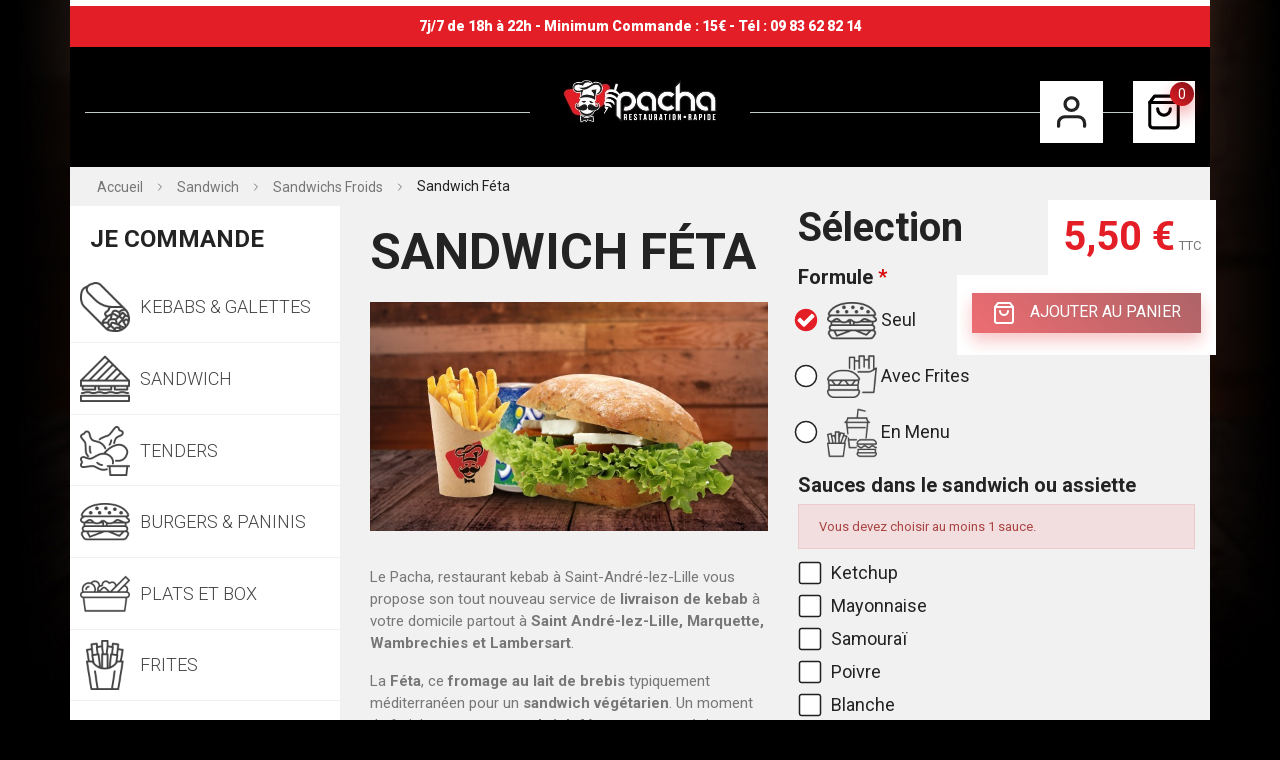

--- FILE ---
content_type: text/html; charset=utf-8
request_url: https://www.pacha-saint-andre.fr/sandwichs-froids/29-feta.html
body_size: 15279
content:
<!doctype html>
<html lang="fr-FR">

<head>
    
        
  <meta charset="utf-8">


  <meta http-equiv="x-ua-compatible" content="ie=edge">



  <title>Livraison Sandwich Féta à Saint André lez Lille, Marquette, Lambersart et Wambrechies</title>
  
    
  
  <meta name="description" content="Le Pacha vous propose la livraison de votre Sandwich Féta à Saint André lez Lille, Marquette, Lambersart et Wambrechies. Idéal pour les végétariens. Découvrez notre gamme de sandwichs froids, à emporter ou en livraison. Commandez et réglez directement en ligne pour votre livraison de kebab à Saint André lez Lille, Marquette, Lambersart et Wambrechies, vous serez livrés rapidement.">
  <meta name="keywords" content="">
        <link rel="canonical" href="https://www.pacha-saint-andre.fr/sandwichs-froids/29-feta.html">
    
        

  
    <script type="application/ld+json">
  {
    "@context": "https://schema.org",
    "@type": "Organization",
    "name" : "Pacha",
    "url" : "https://www.pacha-saint-andre.fr/",
          "logo": {
        "@type": "ImageObject",
        "url":"https://www.pacha-saint-andre.fr/img/logo-1680016231.jpg"
      }
      }
</script>

<script type="application/ld+json">
  {
    "@context": "https://schema.org",
    "@type": "WebPage",
    "isPartOf": {
      "@type": "WebSite",
      "url":  "https://www.pacha-saint-andre.fr/",
      "name": "Pacha"
    },
    "name": "Livraison Sandwich Féta à Saint André lez Lille, Marquette, Lambersart et Wambrechies",
    "url":  "https://www.pacha-saint-andre.fr/sandwichs-froids/29-feta.html"
  }
</script>


  <script type="application/ld+json">
    {
      "@context": "https://schema.org",
      "@type": "BreadcrumbList",
      "itemListElement": [
                  {
            "@type": "ListItem",
            "position": 1,
            "name": "Accueil",
            "item": "https://www.pacha-saint-andre.fr/"
          },                  {
            "@type": "ListItem",
            "position": 2,
            "name": "Sandwich",
            "item": "https://www.pacha-saint-andre.fr/6-sandwich"
          },                  {
            "@type": "ListItem",
            "position": 3,
            "name": "Sandwichs Froids",
            "item": "https://www.pacha-saint-andre.fr/14-sandwichs-froids"
          },                  {
            "@type": "ListItem",
            "position": 4,
            "name": "Sandwich Féta",
            "item": "https://www.pacha-saint-andre.fr/sandwichs-froids/29-feta.html"
          }              ]
    }
  </script>
  

  
    <script type="application/ld+json">
  {
    "@context": "https://schema.org/",
    "@type": "Product",
    "name": "Sandwich Féta",
    "description": "Le Pacha vous propose la livraison de votre Sandwich Féta à Saint André lez Lille, Marquette, Lambersart et Wambrechies. Idéal pour les végétariens. Découvrez notre gamme de sandwichs froids, à emporter ou en livraison. Commandez et réglez directement en ligne pour votre livraison de kebab à Saint André lez Lille, Marquette, Lambersart et Wambrechies, vous serez livrés rapidement.",
    "category": "Sandwichs Froids",
    "image" :"https://www.pacha-saint-andre.fr/21-home_default/feta.jpg",    "sku": "29",
    "mpn": "29"
        ,
    "brand": {
      "@type": "Thing",
      "name": "Pacha"
    }
                ,
    "offers": {
      "@type": "Offer",
      "priceCurrency": "EUR",
      "name": "Sandwich Féta",
      "price": "5.5",
      "url": "https://www.pacha-saint-andre.fr/sandwichs-froids/29-feta.html",
      "priceValidUntil": "2026-01-30",
              "image": ["https://www.pacha-saint-andre.fr/21-full_default/feta.jpg"],
            "sku": "29",
      "mpn": "29",
                        "availability": "https://schema.org/PreOrder",
      "seller": {
        "@type": "Organization",
        "name": "Pacha"
      }
    }
      }
</script>


  
    
  

  
    <meta property="og:title" content="Livraison Sandwich Féta à Saint André lez Lille, Marquette, Lambersart et Wambrechies" />
    <meta property="og:description" content="Le Pacha vous propose la livraison de votre Sandwich Féta à Saint André lez Lille, Marquette, Lambersart et Wambrechies. Idéal pour les végétariens. Découvrez notre gamme de sandwichs froids, à emporter ou en livraison. Commandez et réglez directement en ligne pour votre livraison de kebab à Saint André lez Lille, Marquette, Lambersart et Wambrechies, vous serez livrés rapidement." />
    <meta property="og:url" content="https://www.pacha-saint-andre.fr/sandwichs-froids/29-feta.html" />
    <meta property="og:site_name" content="Pacha" />
      



  <meta name="viewport" content="width=device-width, initial-scale=1">



  <link rel="icon" type="image/vnd.microsoft.icon" href="https://www.pacha-saint-andre.fr/img/favicon.ico?1680016419">
  <link rel="shortcut icon" type="image/x-icon" href="https://www.pacha-saint-andre.fr/img/favicon.ico?1680016419">



    <link rel="stylesheet" href="https://www.pacha-saint-andre.fr/themes/pacha/assets/cache/theme-cbc8e151.css" type="text/css" media="all">

<link rel="preconnect" href="https://fonts.googleapis.com">
<link rel="preconnect" href="https://fonts.gstatic.com" crossorigin>
<link href="https://fonts.googleapis.com/css2?family=Roboto:wght@300;400;500;700;900&display=swap" rel="stylesheet">




  

  <script type="text/javascript">
        var blockwishlistController = "https:\/\/www.pacha-saint-andre.fr\/module\/blockwishlist\/action";
        var prestashop = {"cart":{"products":[],"totals":{"total":{"type":"total","label":"Total","amount":0,"value":"0,00\u00a0\u20ac"},"total_including_tax":{"type":"total","label":"Total TTC\u00a0:","amount":0,"value":"0,00\u00a0\u20ac"},"total_excluding_tax":{"type":"total","label":"Total HT\u00a0:","amount":0,"value":"0,00\u00a0\u20ac"}},"subtotals":{"products":{"type":"products","label":"Sous-total","amount":0,"value":"0,00\u00a0\u20ac"},"discounts":null,"shipping":{"type":"shipping","label":"Livraison","amount":0,"value":""},"tax":{"type":"tax","label":"Taxes incluses","amount":0,"value":"0,00\u00a0\u20ac"}},"products_count":0,"summary_string":"0 articles","vouchers":{"allowed":1,"added":[]},"discounts":[],"minimalPurchase":13.63,"minimalPurchaseRequired":"Un montant total de 13,63\u00a0\u20ac HT minimum est requis pour valider votre commande. Le montant actuel de votre commande est de 0,00\u00a0\u20ac HT."},"currency":{"id":1,"name":"Euro","iso_code":"EUR","iso_code_num":"978","sign":"\u20ac"},"customer":{"lastname":null,"firstname":null,"email":null,"birthday":null,"newsletter":null,"newsletter_date_add":null,"optin":null,"website":null,"company":null,"siret":null,"ape":null,"is_logged":false,"gender":{"type":null,"name":null},"addresses":[]},"language":{"name":"Fran\u00e7ais (French)","iso_code":"fr","locale":"fr-FR","language_code":"fr","is_rtl":"0","date_format_lite":"d\/m\/Y","date_format_full":"d\/m\/Y H:i:s","id":1},"page":{"title":"","canonical":"https:\/\/www.pacha-saint-andre.fr\/sandwichs-froids\/29-feta.html","meta":{"title":"Livraison Sandwich F\u00e9ta \u00e0 Saint Andr\u00e9 lez Lille, Marquette, Lambersart et Wambrechies","description":"Le Pacha vous propose la livraison de votre Sandwich F\u00e9ta \u00e0 Saint Andr\u00e9 lez Lille, Marquette, Lambersart et Wambrechies. Id\u00e9al pour les v\u00e9g\u00e9tariens. D\u00e9couvrez notre gamme de sandwichs froids, \u00e0 emporter ou en livraison. Commandez et r\u00e9glez directement en ligne pour votre livraison de kebab \u00e0 Saint Andr\u00e9 lez Lille, Marquette, Lambersart et Wambrechies, vous serez livr\u00e9s rapidement.","keywords":"","robots":"index"},"page_name":"product","body_classes":{"lang-fr":true,"lang-rtl":false,"country-FR":true,"currency-EUR":true,"layout-left-column":true,"page-product":true,"tax-display-enabled":true,"page-customer-account":false,"product-id-29":true,"product-Sandwich F\u00e9ta":true,"product-id-category-14":true,"product-id-manufacturer-0":true,"product-id-supplier-0":true,"product-available-for-order":true},"admin_notifications":[],"password-policy":{"feedbacks":{"0":"Tr\u00e8s faible","1":"Faible","2":"Moyenne","3":"Fort","4":"Tr\u00e8s fort","Straight rows of keys are easy to guess":"Les suites de touches sur le clavier sont faciles \u00e0 deviner","Short keyboard patterns are easy to guess":"Les mod\u00e8les courts sur le clavier sont faciles \u00e0 deviner.","Use a longer keyboard pattern with more turns":"Utilisez une combinaison de touches plus longue et plus complexe.","Repeats like \"aaa\" are easy to guess":"Les r\u00e9p\u00e9titions (ex. : \"aaa\") sont faciles \u00e0 deviner.","Repeats like \"abcabcabc\" are only slightly harder to guess than \"abc\"":"Les r\u00e9p\u00e9titions (ex. : \"abcabcabc\") sont seulement un peu plus difficiles \u00e0 deviner que \"abc\".","Sequences like abc or 6543 are easy to guess":"Sequences like \"abc\" or \"6543\" are easy to guess","Recent years are easy to guess":"Les ann\u00e9es r\u00e9centes sont faciles \u00e0 deviner.","Dates are often easy to guess":"Les dates sont souvent faciles \u00e0 deviner.","This is a top-10 common password":"Ce mot de passe figure parmi les 10 mots de passe les plus courants.","This is a top-100 common password":"Ce mot de passe figure parmi les 100 mots de passe les plus courants.","This is a very common password":"Ceci est un mot de passe tr\u00e8s courant.","This is similar to a commonly used password":"Ce mot de passe est similaire \u00e0 un mot de passe couramment utilis\u00e9.","A word by itself is easy to guess":"Un mot seul est facile \u00e0 deviner.","Names and surnames by themselves are easy to guess":"Les noms et les surnoms seuls sont faciles \u00e0 deviner.","Common names and surnames are easy to guess":"Les noms et les pr\u00e9noms courants sont faciles \u00e0 deviner.","Use a few words, avoid common phrases":"Utilisez quelques mots, \u00e9vitez les phrases courantes.","No need for symbols, digits, or uppercase letters":"Pas besoin de symboles, de chiffres ou de majuscules.","Avoid repeated words and characters":"\u00c9viter de r\u00e9p\u00e9ter les mots et les caract\u00e8res.","Avoid sequences":"\u00c9viter les s\u00e9quences.","Avoid recent years":"\u00c9vitez les ann\u00e9es r\u00e9centes.","Avoid years that are associated with you":"\u00c9vitez les ann\u00e9es qui vous sont associ\u00e9es.","Avoid dates and years that are associated with you":"\u00c9vitez les dates et les ann\u00e9es qui vous sont associ\u00e9es.","Capitalization doesn't help very much":"Les majuscules ne sont pas tr\u00e8s utiles.","All-uppercase is almost as easy to guess as all-lowercase":"Un mot de passe tout en majuscules est presque aussi facile \u00e0 deviner qu'un mot de passe tout en minuscules.","Reversed words aren't much harder to guess":"Les mots invers\u00e9s ne sont pas beaucoup plus difficiles \u00e0 deviner.","Predictable substitutions like '@' instead of 'a' don't help very much":"Predictable substitutions like \"@\" instead of \"a\" don't help very much","Add another word or two. Uncommon words are better.":"Ajoutez un autre mot ou deux. Pr\u00e9f\u00e9rez les mots peu courants."}}},"shop":{"name":"Pacha","logo":"https:\/\/www.pacha-saint-andre.fr\/img\/logo-1680016231.jpg","stores_icon":"https:\/\/www.pacha-saint-andre.fr\/img\/logo_stores.png","favicon":"https:\/\/www.pacha-saint-andre.fr\/img\/favicon.ico"},"core_js_public_path":"\/themes\/","urls":{"base_url":"https:\/\/www.pacha-saint-andre.fr\/","current_url":"https:\/\/www.pacha-saint-andre.fr\/sandwichs-froids\/29-feta.html","shop_domain_url":"https:\/\/www.pacha-saint-andre.fr","img_ps_url":"https:\/\/www.pacha-saint-andre.fr\/img\/","img_cat_url":"https:\/\/www.pacha-saint-andre.fr\/img\/c\/","img_lang_url":"https:\/\/www.pacha-saint-andre.fr\/img\/l\/","img_prod_url":"https:\/\/www.pacha-saint-andre.fr\/img\/p\/","img_manu_url":"https:\/\/www.pacha-saint-andre.fr\/img\/m\/","img_sup_url":"https:\/\/www.pacha-saint-andre.fr\/img\/su\/","img_ship_url":"https:\/\/www.pacha-saint-andre.fr\/img\/s\/","img_store_url":"https:\/\/www.pacha-saint-andre.fr\/img\/st\/","img_col_url":"https:\/\/www.pacha-saint-andre.fr\/img\/co\/","img_url":"https:\/\/www.pacha-saint-andre.fr\/themes\/mobilium\/assets\/img\/","css_url":"https:\/\/www.pacha-saint-andre.fr\/themes\/mobilium\/assets\/css\/","js_url":"https:\/\/www.pacha-saint-andre.fr\/themes\/mobilium\/assets\/js\/","pic_url":"https:\/\/www.pacha-saint-andre.fr\/upload\/","theme_assets":"https:\/\/www.pacha-saint-andre.fr\/themes\/mobilium\/assets\/","child_theme_assets":"https:\/\/www.pacha-saint-andre.fr\/themes\/pacha\/assets\/","child_img_url":"https:\/\/www.pacha-saint-andre.fr\/themes\/pacha\/assets\/img\/","child_css_url":"https:\/\/www.pacha-saint-andre.fr\/themes\/pacha\/assets\/css\/","child_js_url":"https:\/\/www.pacha-saint-andre.fr\/themes\/pacha\/assets\/js\/","pages":{"address":"https:\/\/www.pacha-saint-andre.fr\/adresse","addresses":"https:\/\/www.pacha-saint-andre.fr\/adresses","authentication":"https:\/\/www.pacha-saint-andre.fr\/connexion","manufacturer":"https:\/\/www.pacha-saint-andre.fr\/brands","cart":"https:\/\/www.pacha-saint-andre.fr\/panier","category":"https:\/\/www.pacha-saint-andre.fr\/index.php?controller=category","cms":"https:\/\/www.pacha-saint-andre.fr\/index.php?controller=cms","contact":"https:\/\/www.pacha-saint-andre.fr\/nous-contacter","discount":"https:\/\/www.pacha-saint-andre.fr\/reduction","guest_tracking":"https:\/\/www.pacha-saint-andre.fr\/suivi-commande-invite","history":"https:\/\/www.pacha-saint-andre.fr\/historique-commandes","identity":"https:\/\/www.pacha-saint-andre.fr\/identite","index":"https:\/\/www.pacha-saint-andre.fr\/","my_account":"https:\/\/www.pacha-saint-andre.fr\/mon-compte","order_confirmation":"https:\/\/www.pacha-saint-andre.fr\/confirmation-commande","order_detail":"https:\/\/www.pacha-saint-andre.fr\/index.php?controller=order-detail","order_follow":"https:\/\/www.pacha-saint-andre.fr\/suivi-commande","order":"https:\/\/www.pacha-saint-andre.fr\/commande","order_return":"https:\/\/www.pacha-saint-andre.fr\/index.php?controller=order-return","order_slip":"https:\/\/www.pacha-saint-andre.fr\/avoirs","pagenotfound":"https:\/\/www.pacha-saint-andre.fr\/page-introuvable","password":"https:\/\/www.pacha-saint-andre.fr\/recuperation-mot-de-passe","pdf_invoice":"https:\/\/www.pacha-saint-andre.fr\/index.php?controller=pdf-invoice","pdf_order_return":"https:\/\/www.pacha-saint-andre.fr\/index.php?controller=pdf-order-return","pdf_order_slip":"https:\/\/www.pacha-saint-andre.fr\/index.php?controller=pdf-order-slip","prices_drop":"https:\/\/www.pacha-saint-andre.fr\/promotions","product":"https:\/\/www.pacha-saint-andre.fr\/index.php?controller=product","registration":"https:\/\/www.pacha-saint-andre.fr\/inscription","search":"https:\/\/www.pacha-saint-andre.fr\/recherche","sitemap":"https:\/\/www.pacha-saint-andre.fr\/plan-site","stores":"https:\/\/www.pacha-saint-andre.fr\/magasins","supplier":"https:\/\/www.pacha-saint-andre.fr\/fournisseur","brands":"https:\/\/www.pacha-saint-andre.fr\/brands","register":"https:\/\/www.pacha-saint-andre.fr\/inscription","order_login":"https:\/\/www.pacha-saint-andre.fr\/commande?login=1"},"alternative_langs":[],"actions":{"logout":"https:\/\/www.pacha-saint-andre.fr\/?mylogout="},"no_picture_image":{"bySize":{"thumb_cover":{"url":"https:\/\/www.pacha-saint-andre.fr\/img\/p\/fr-default-thumb_cover.jpg","width":100,"height":58},"small_default":{"url":"https:\/\/www.pacha-saint-andre.fr\/img\/p\/fr-default-small_default.jpg","width":98,"height":119},"cart_default":{"url":"https:\/\/www.pacha-saint-andre.fr\/img\/p\/fr-default-cart_default.jpg","width":125,"height":152},"home_default":{"url":"https:\/\/www.pacha-saint-andre.fr\/img\/p\/fr-default-home_default.jpg","width":377,"height":218},"large_default":{"url":"https:\/\/www.pacha-saint-andre.fr\/img\/p\/fr-default-large_default.jpg","width":640,"height":370},"medium_default":{"url":"https:\/\/www.pacha-saint-andre.fr\/img\/p\/fr-default-medium_default.jpg","width":452,"height":550},"full_default":{"url":"https:\/\/www.pacha-saint-andre.fr\/img\/p\/fr-default-full_default.jpg","width":800,"height":972}},"small":{"url":"https:\/\/www.pacha-saint-andre.fr\/img\/p\/fr-default-thumb_cover.jpg","width":100,"height":58},"medium":{"url":"https:\/\/www.pacha-saint-andre.fr\/img\/p\/fr-default-home_default.jpg","width":377,"height":218},"large":{"url":"https:\/\/www.pacha-saint-andre.fr\/img\/p\/fr-default-full_default.jpg","width":800,"height":972},"legend":""}},"configuration":{"display_taxes_label":true,"display_prices_tax_incl":true,"is_catalog":false,"show_prices":true,"opt_in":{"partner":true},"quantity_discount":{"type":"discount","label":"Remise sur prix unitaire"},"voucher_enabled":1,"return_enabled":0},"field_required":[],"breadcrumb":{"links":[{"title":"Accueil","url":"https:\/\/www.pacha-saint-andre.fr\/"},{"title":"Sandwich","url":"https:\/\/www.pacha-saint-andre.fr\/6-sandwich"},{"title":"Sandwichs Froids","url":"https:\/\/www.pacha-saint-andre.fr\/14-sandwichs-froids"},{"title":"Sandwich F\u00e9ta","url":"https:\/\/www.pacha-saint-andre.fr\/sandwichs-froids\/29-feta.html"}],"count":4},"link":{"protocol_link":"https:\/\/","protocol_content":"https:\/\/"},"time":1768496020,"static_token":"ee356256b046f6fc0560f1942f4b8f02","token":"46fb8b94e9b49b52f400d122c07c2f85","debug":false};
        var productsAlreadyTagged = [];
        var psemailsubscription_subscription = "https:\/\/www.pacha-saint-andre.fr\/module\/ps_emailsubscription\/subscription";
        var psr_icon_color = "#F19D76";
        var removeFromWishlistUrl = "https:\/\/www.pacha-saint-andre.fr\/module\/blockwishlist\/action?action=deleteProductFromWishlist";
        var wishlistAddProductToCartUrl = "https:\/\/www.pacha-saint-andre.fr\/module\/blockwishlist\/action?action=addProductToCart";
        var wishlistUrl = "https:\/\/www.pacha-saint-andre.fr\/module\/blockwishlist\/view";
      </script>



  
  <script type="text/javascript">
    (window.gaDevIds=window.gaDevIds||[]).push('d6YPbH');
    (function(i,s,o,g,r,a,m){i['GoogleAnalyticsObject']=r;i[r]=i[r]||function(){
      (i[r].q=i[r].q||[]).push(arguments)},i[r].l=1*new Date();a=s.createElement(o),
      m=s.getElementsByTagName(o)[0];a.async=1;a.src=g;m.parentNode.insertBefore(a,m)
    })(window,document,'script','https://www.google-analytics.com/analytics.js','ga');

          ga('create', 'UA-18626107-60', 'auto');
                  ga('set', 'anonymizeIp', true);
              ga('send', 'pageview');
        ga('require', 'ec');
  </script>

 <script type="text/javascript">

</script><script type="text/javascript">
	
	var FancyboxI18nClose = "Fermer";
	var FancyboxI18nNext = "Prochain";
	var FancyboxI18nPrev = "précédent";
	var current_link = "http://www.pacha-saint-andre.fr/";		
	var currentURL = window.location;
	currentURL = String(currentURL);
	currentURL = currentURL.replace("https://","").replace("http://","").replace("www.","").replace( /#\w*/, "" );
	current_link = current_link.replace("https://","").replace("http://","").replace("www.","");
	var text_warning_select_txt = "S'il vous plaît sélectionner un pour supprimer?";
	var text_confirm_remove_txt = "Etes-vous sûr de retirer de pied de page?";
	var close_bt_txt = "Fermer";
	var list_menu = [];
	var list_menu_tmp = {};
	var list_tab = [];
	var isHomeMenu = 0;
	
</script>



    
    <meta property="og:type" content="product">
            <meta property="og:image" content="https://www.pacha-saint-andre.fr/21-full_default/feta.jpg">
                <meta property="product:pretax_price:amount" content="5">
        <meta property="product:pretax_price:currency" content="EUR">
        <meta property="product:price:amount" content="5.5">
        <meta property="product:price:currency" content="EUR">
        
</head>

<body id="product" class="lang-fr country-fr currency-eur layout-left-column page-product tax-display-enabled product-id-29 product-sandwich-feta product-id-category-14 product-id-manufacturer-0 product-id-supplier-0 product-available-for-order">


    


<main>
    
            

    <header id="header">
        
            
  <div class="header-banner">
    
  </div>



  <div class="header-nav"><div class="container"><div class="row"><div class="col-md-5 col-xs-12 hidden-sm-down"></div><div class="col-md-7 right-nav hidden-sm-down"></div><div class="hidden-md-up text-sm-center mobile"><div id="menu-icon"><i data-feather="menu"></i></div><div id="_mobile_search_widget" class="search-widget"></div><div id="_mobile_cart"></div><div id="_mobile_user_info"></div></div></div></div></div>



  <div id="topbar">
    <div class="container">
      <p class="text-sm-center">7j/7 de 18h à 22h - Minimum Commande : 15€ - Tél : 09 83 62 82 14</p>
    </div>
  </div>
  <nav class="header-top">
    <div class="container">
      <div class="row header-main">
        <div class="header-top1 col-md-4 col-xl-5 hidden-sm-down">
          <!-- Block search module TOP -->
<div id="_desktop_search_widget" class="search-widget" data-search-controller-url="//www.pacha-saint-andre.fr/recherche">
  <a href="#" class="search-toggler" aria-label="search">
    <i data-feather="search"></i> <span>Rechercher</span>
  </a>
	<form method="get" action="//www.pacha-saint-andre.fr/recherche" class="search-form">
    <a href="#" class="search-closer">
      <i data-feather="x"></i>
    </a>
		<input type="hidden" name="controller" value="search">
		<input type="text" name="s" value="" placeholder="Rechercher" aria-label="Rechercher">
		<button type="submit">
      <i class="search" data-feather="search"></i>
      <span class="hidden-xl-down">Rechercher</span>
		</button>
	</form>
</div>
<!-- /Block search module TOP -->

        </div>
        <div class="col-md-4 col-xl-2 hidden-sm-down" id="_desktop_logo">
                            
  <a href="https://www.pacha-saint-andre.fr/">
    <img
      class="logo img-fluid"
      src="https://www.pacha-saint-andre.fr/img/logo-1680016231.jpg"
      alt="Pacha"
      loading="lazy"
      width="300"
      height="115">
  </a>

                    </div>
        <div class="top-logo" id="_mobile_logo"></div>
        <div class="header-top2 right-top col-md-4 col-xl-5 hidden-sm-down">
          <div id="_desktop_user_info">
  <div class="user-info">
          <a
        href="https://www.pacha-saint-andre.fr/mon-compte"
        title="Identifiez-vous"
        rel="nofollow"
      >
        <i data-feather="user"></i>
        <span class="hidden-xl-down">Connexion</span>
      </a>
      </div>
</div>
<div id="_desktop_cart">
  <div class="blockcart cart-preview inactive" data-refresh-url="//www.pacha-saint-andre.fr/module/ps_shoppingcart/ajax">
    <div class="header">
              <i class="shopping-cart" data-feather="shopping-bag"></i>
        <span class="hidden-xl-down">Panier</span>
        <span class="cart-products-count">0</span>
          </div>
  </div>
</div>

        </div>
      </div>
      <div class="row header-bottom hidden-sm-up">
        <div class="col-xs-12 position-static">
          
        </div>
      </div>
      <div id="mobile_top_menu_wrapper" class="row hidden-md-up" style="display:none;">
        <div class="js-top-menu mobile" id="_mobile_top_menu"></div>
        <div class="js-top-menu-bottom">
          <div id="_mobile_currency_selector"></div>
          <div id="_mobile_language_selector"></div>
          <div id="_mobile_contact_link"></div>
        </div>
      </div>
    </div>
  </nav>
  

        
    </header>

    
        
<aside id="notifications">
  <div class="container">
    
    
    
      </div>
</aside>
    


    <section id="wrapper">
        

        <div class="container">
            <div class="breadcrumb-container hidden-sm-down">
                
                    <nav data-depth="4" class="breadcrumb hidden-sm-down">
  <ol>
    
              
          <li>
                          <a href="https://www.pacha-saint-andre.fr/"><span>Accueil</span></a>
                      </li>
        
              
          <li>
                          <a href="https://www.pacha-saint-andre.fr/6-sandwich"><span>Sandwich</span></a>
                      </li>
        
              
          <li>
                          <a href="https://www.pacha-saint-andre.fr/14-sandwichs-froids"><span>Sandwichs Froids</span></a>
                      </li>
        
              
          <li>
                          <span>Sandwich Féta</span>
                      </li>
        
          
  </ol>
</nav>
                
            </div>
        </div>
        <div class="container h-100">
            <div class="row d-flex justify-content-center h-100">

                
                    <div id="left-column" class="hidden-sm-down col-md-4 col-lg-3">
                                                        
                <div data-megamenu-id="5" class="leo-verticalmenu ">
                    <h4 class="title_block verticalmenu-button">Je commande</h4>
                    <div class="box-content block_content">
                            <div class="verticalmenu" role="navigation"><ul class="nav navbar-nav megamenu vertical right">    <li data-menu-type="category" class="nav-item   leo-2" >
        <a class="nav-link has-category" href="https://www.pacha-saint-andre.fr/3-kebabs-galettes" target="_self">
                            <span class="hasicon menu-icon" style="background-image:url('https://www.pacha-saint-andre.fr/themes/pacha/assets/img/modules/leobootstrapmenu/img/icons/galette.png');background-repeat: no-repeat">
                            
                            <span class="menu-title">Kebabs &amp; Galettes</span>
                                                                </span>
                    </a>
    </li>
    <li data-menu-type="category" class="nav-item   leo-2" >
        <a class="nav-link has-category" href="https://www.pacha-saint-andre.fr/6-sandwich" target="_self">
                            <span class="hasicon menu-icon" style="background-image:url('https://www.pacha-saint-andre.fr/themes/pacha/assets/img/modules/leobootstrapmenu/img/icons/sandwich.png');background-repeat: no-repeat">
                            
                            <span class="menu-title">Sandwich</span>
                                                                </span>
                    </a>
    </li>
    <li data-menu-type="category" class="nav-item   leo-2" >
        <a class="nav-link has-category" href="https://www.pacha-saint-andre.fr/8-livraison-tenders" target="_self">
                            <span class="hasicon menu-icon" style="background-image:url('https://www.pacha-saint-andre.fr/themes/pacha/assets/img/modules/leobootstrapmenu/img/icons/tenders.png');background-repeat: no-repeat">
                            
                            <span class="menu-title">Tenders</span>
                                                                </span>
                    </a>
    </li>
    <li data-menu-type="category" class="nav-item   leo-2" >
        <a class="nav-link has-category" href="https://www.pacha-saint-andre.fr/9-burgers-paninis" target="_self">
                            <span class="hasicon menu-icon" style="background-image:url('https://www.pacha-saint-andre.fr/themes/pacha/assets/img/modules/leobootstrapmenu/img/icons/burger.png');background-repeat: no-repeat">
                            
                            <span class="menu-title">Burgers &amp; Paninis</span>
                                                                </span>
                    </a>
    </li>
    <li data-menu-type="category" class="nav-item   leo-2" >
        <a class="nav-link has-category" href="https://www.pacha-saint-andre.fr/4-plats-et-box" target="_self">
                            <span class="hasicon menu-icon" style="background-image:url('https://www.pacha-saint-andre.fr/themes/pacha/assets/img/modules/leobootstrapmenu/img/icons/box.png');background-repeat: no-repeat">
                            
                            <span class="menu-title">Plats et Box</span>
                                                                </span>
                    </a>
    </li>
    <li data-menu-type="category" class="nav-item   leo-2" >
        <a class="nav-link has-category" href="https://www.pacha-saint-andre.fr/20-frites" target="_self">
                            <span class="hasicon menu-icon" style="background-image:url('https://www.pacha-saint-andre.fr/themes/pacha/assets/img/modules/leobootstrapmenu/img/icons/frites.png');background-repeat: no-repeat">
                            
                            <span class="menu-title">Frites</span>
                                                                </span>
                    </a>
    </li>
    <li data-menu-type="category" class="nav-item   leo-2" >
        <a class="nav-link has-category" href="https://www.pacha-saint-andre.fr/22-sauces-et-supplements" target="_self">
                            <span class="hasicon menu-icon" style="background-image:url('https://www.pacha-saint-andre.fr/themes/pacha/assets/img/modules/leobootstrapmenu/img/icons/sauce.png');background-repeat: no-repeat">
                            
                            <span class="menu-title">Sauces et Suppléments</span>
                                                                </span>
                    </a>
    </li>
    <li data-menu-type="category" class="nav-item   leo-2" >
        <a class="nav-link has-category" href="https://www.pacha-saint-andre.fr/19-boissons" target="_self">
                            <span class="hasicon menu-icon" style="background-image:url('https://www.pacha-saint-andre.fr/themes/pacha/assets/img/modules/leobootstrapmenu/img/icons/boisson.png');background-repeat: no-repeat">
                            
                            <span class="menu-title">Boissons</span>
                                                                </span>
                    </a>
    </li>
    <li data-menu-type="category" class="nav-item   leo-2" >
        <a class="nav-link has-category" href="https://www.pacha-saint-andre.fr/21-desserts" target="_self">
                            <span class="hasicon menu-icon" style="background-image:url('https://www.pacha-saint-andre.fr/themes/pacha/assets/img/modules/leobootstrapmenu/img/icons/dessert.png');background-repeat: no-repeat">
                            
                            <span class="menu-title">Desserts</span>
                                                                </span>
                    </a>
    </li>
</ul></div>
                    </div>
            </div>
<script type="text/javascript">
	list_menu_tmp.id = '5';
	list_menu_tmp.type = 'vertical';
	list_menu_tmp.list_tab = list_tab;
	list_menu.push(list_menu_tmp);
	list_menu_tmp = {};
	list_tab = {};
</script>


    

                                            </div>
                



                
  <div id="content-wrapper" class="js-content-wrapper left-column col-xs-12 col-md-8 col-lg-9">
    
    

    <section id="main">
        <meta content="https://www.pacha-saint-andre.fr/sandwichs-froids/29-feta.html">

        <div class="row product-container js-product-container">
            <div class="col-xs-12 col-sm-12 col-md-6">
                
                    
                        <h1 class="h1">Sandwich Féta</h1>
                    
                

                
                    <section class="page-content" id="content">
                        <div class="images-wrapper">
                            
                                
    <ul class="product-flags js-product-flags">
            </ul>


                                
                                    <div class="images-container js-images-container">
  
    <div class="product-cover">
              <img class="js-qv-product-cover img-fluid"
        src="https://www.pacha-saint-andre.fr/21-large_default/feta.jpg"
                  alt="Sandwich Féta"
                height="370"
        width="640">
        <div class="layer hidden-sm-down" data-toggle="modal" data-target="#product-modal">
          <i class="zoom-in" data-feather="zoom-in"></i>
        </div>
          </div>
  

  
    <div class="js-qv-mask mask">
      <ul class="product-images js-qv-product-images">
                  <li class="thumb-container js-thumb-container">
            <img
              class="thumb js-thumb  selected js-thumb-selected"
              data-image-medium-src="https://www.pacha-saint-andre.fr/21-medium_default/feta.jpg"
              data-image-large-src="https://www.pacha-saint-andre.fr/21-large_default/feta.jpg"
              src="https://www.pacha-saint-andre.fr/21-thumb_cover/feta.jpg"
                              alt="Sandwich Féta"
                            loading="lazy"
              title=""
              width="100"
              height="58"
              itemprop="image"
            >
          </li>
              </ul>
    </div>
  
  
</div>
                                
                                <div class="scroll-box-arrows">
                                    <i class="left" data-feather="arrow-left"></i>
                                    <i class="right" data-feather="arrow-right"></i>
                                </div>
                            
                        </div>
                    </section>
                

                
                    <div class="product-description"><p>Le Pacha, restaurant kebab à Saint-André-lez-Lille vous propose son tout nouveau service de <strong>livraison de kebab</strong> à votre domicile partout à <strong>Saint André-lez-Lille, Marquette, Wambrechies et Lambersart</strong>.</p> <p>La <strong>Féta</strong>, ce <strong>fromage au lait de brebis</strong> typiquement méditerranéen pour un <strong>sandwich végétarien</strong>. Un moment de fraicheur avec ce <strong>sandwich féta</strong> accompagné de crudités et d'une sauce.</p> <p>Composez vous-même votre menu en choisissant <strong>votre sauce, vos crudités et vos suppléments.</strong><br /><br />N'oubliez pas de compléter votre menu par un <strong><a href="../21-desserts">dessert</a></strong>.</p></div>
                
            </div>
            <div class="col-xs-12 col-sm-12 col-md-6">

                
                      <div class="product-prices js-product-prices">
    
          

    
      <div
        class="product-price h5 ">

        <div class="current-price">
          <span class='current-price-value' content="5.5">
                                      5,50 €
                      </span>
        </div>

        
                  
      </div>
    

    
          

    
          

    
          

    <style>

    input[type="checkbox"]:checked + .ets_input_check {
      background: #e41e26 none repeat scroll 0 0;
      border-color: #e41e26;
    }
    input[type="radio"]:checked + .ets_input_radio {
        background: #e41e26;
        border-color: #e41e26;
    }

</style>
    <div style="display:none">
        <div class="block-product-attribute-custom">
            <div class="col-md-12">
                <div class="attribute-custom-price">Prix total <span class="price"></span></div>
                <div class="form-group">
                    <h4 class="extraoptions_block_title">
                        Sélection
                    </h4>
                </div>
                <div class="list-attribute-custom">
                                            
                                                    <div id="custom-attribute-group-1">
                                                            <h5>Formule <span class="required"></span> </h5>
                                                                                                                                                        <div class="radio">
                                        <label id="custom-attribute-2" class="control-label">
                                            <div class="ets_input_group">
                                                <input id="custom-attribute-2" name="ets-ca-custom-attribute[1]" data-price="0.000000" value="2" type="radio" checked="checked" />
                                                <div class="ets_input_radio" data-before="✔">
                                                    <svg width="14" height="14" viewBox="0 0 1792 1792" xmlns="http://www.w3.org/2000/svg"><path d="M1671 566q0 40-28 68l-724 724-136 136q-28 28-68 28t-68-28l-136-136-362-362q-28-28-28-68t28-68l136-136q28-28 68-28t68 28l294 295 656-657q28-28 68-28t68 28l136 136q28 28 28 68z"/></svg>
                                                </div>
                                            </div>
                                            <img src="https://www.pacha-saint-andre.fr/img/ets_extraoptions/975179b562.png" style="height: 50px; width: 50px;" /> Seul
                                                                            </label>
                                                                            </div>
                                                                    <div class="radio">
                                        <label id="custom-attribute-19" class="control-label">
                                            <div class="ets_input_group">
                                                <input id="custom-attribute-19" name="ets-ca-custom-attribute[1]" data-price="0.999999" value="19" type="radio" />
                                                <div class="ets_input_radio" data-before="✔">
                                                    <svg width="14" height="14" viewBox="0 0 1792 1792" xmlns="http://www.w3.org/2000/svg"><path d="M1671 566q0 40-28 68l-724 724-136 136q-28 28-68 28t-68-28l-136-136-362-362q-28-28-28-68t28-68l136-136q28-28 68-28t68 28l294 295 656-657q28-28 68-28t68 28l136 136q28 28 28 68z"/></svg>
                                                </div>
                                            </div>
                                            <img src="https://www.pacha-saint-andre.fr/img/ets_extraoptions/07d82abac3.png" style="height: 50px; width: 50px;" /> Avec Frites
                                                                            </label>
                                                                            </div>
                                                                    <div class="radio">
                                        <label id="custom-attribute-1" class="control-label">
                                            <div class="ets_input_group">
                                                <input id="custom-attribute-1" name="ets-ca-custom-attribute[1]" data-price="1.9999991" value="1" type="radio" />
                                                <div class="ets_input_radio" data-before="✔">
                                                    <svg width="14" height="14" viewBox="0 0 1792 1792" xmlns="http://www.w3.org/2000/svg"><path d="M1671 566q0 40-28 68l-724 724-136 136q-28 28-68 28t-68-28l-136-136-362-362q-28-28-28-68t28-68l136-136q28-28 68-28t68 28l294 295 656-657q28-28 68-28t68 28l136 136q28 28 28 68z"/></svg>
                                                </div>
                                            </div>
                                            <img src="https://www.pacha-saint-andre.fr/img/ets_extraoptions/15a3b81d1f.png" style="height: 50px; width: 50px;" /> En Menu
                                                                            </label>
                                                                            </div>
                                                                                        </div>
                        
                                                                    
                                                    <div id="custom-attribute-group-5">
                                                            <h5>Boisson </h5>
                                                                                                                    <select name="ets-ca-custom-attribute[5]" class="form-control form-control-selectp">
                                    <option data-price="0" value="0">-- Sélectionnez un élément --</option>
                                                                            <option data-price="0.000000" value="14" type="radio">
                                            Coca Cola                                         </option>
                                                                            <option data-price="0.000000" value="15" type="radio">
                                            Coca Zero                                         </option>
                                                                            <option data-price="0.000000" value="21" type="radio">
                                            Cherry Coke                                         </option>
                                                                            <option data-price="0.000000" value="22" type="radio">
                                            Orangina                                         </option>
                                                                            <option data-price="0.000000" value="23" type="radio">
                                            Eau minérale                                         </option>
                                                                            <option data-price="0.000000" value="24" type="radio">
                                            Fanta Orange                                         </option>
                                                                            <option data-price="0.000000" value="25" type="radio">
                                            Fanta Citron                                         </option>
                                                                            <option data-price="0.000000" value="26" type="radio">
                                            Sprite                                         </option>
                                                                            <option data-price="0.000000" value="27" type="radio">
                                            Ice Tea                                         </option>
                                                                            <option data-price="0.000000" value="28" type="radio">
                                            Oasis Tropical                                         </option>
                                                                            <option data-price="0.000000" value="29" type="radio">
                                            Tropico                                         </option>
                                                                            <option data-price="0.000000" value="30" type="radio">
                                            7up Mojito                                         </option>
                                                                            <option data-price="1.9999991" value="31" type="radio">
                                            Coca Cola 1,5L (2,00 €)                                        </option>
                                                                            <option data-price="1.9999991" value="32" type="radio">
                                            Coca Zero 1,5L (2,00 €)                                        </option>
                                                                            <option data-price="1.9999991" value="33" type="radio">
                                            Oasis Tropical 1,5L (2,00 €)                                        </option>
                                                                            <option data-price="1.9999991" value="34" type="radio">
                                            Oasis Orange 1,5L (2,00 €)                                        </option>
                                                                            <option data-price="1.9999991" value="35" type="radio">
                                            Fanta Orange 1,5L (2,00 €)                                        </option>
                                                                    </select>
                                                        </div>
                        
                                                                    
                                                    <div id="custom-attribute-group-2">
                                                            <h5>Sauces dans le sandwich ou assiette </h5>
                                                                                        <div id="addOneSauceMsg" class="alert alert-danger" style="margin-bottom:10px">Vous devez choisir au moins 1 sauce.</div>
                                                                                                                            <div class="checkbox">
                                        <label id="custom-attribute-3" class="control-label">
                                            <div class="ets_input_group">
                                                <input id="custom-attribute-3" name="ets-ca-custom-attribute[2][]" data-price="0.000000" value="3" type="checkbox" />
                                                <div class="ets_input_check" data-before="✔">
                                                    <svg width="14" height="14" viewBox="0 0 1792 1792" xmlns="http://www.w3.org/2000/svg"><path d="M1671 566q0 40-28 68l-724 724-136 136q-28 28-68 28t-68-28l-136-136-362-362q-28-28-28-68t28-68l136-136q28-28 68-28t68 28l294 295 656-657q28-28 68-28t68 28l136 136q28 28 28 68z"/></svg>
                                                </div>
                                            </div>
                                                                                        Ketchup
                                                                                    </label>
                                                                            </div>
                                                                    <div class="checkbox">
                                        <label id="custom-attribute-4" class="control-label">
                                            <div class="ets_input_group">
                                                <input id="custom-attribute-4" name="ets-ca-custom-attribute[2][]" data-price="0.000000" value="4" type="checkbox" />
                                                <div class="ets_input_check" data-before="✔">
                                                    <svg width="14" height="14" viewBox="0 0 1792 1792" xmlns="http://www.w3.org/2000/svg"><path d="M1671 566q0 40-28 68l-724 724-136 136q-28 28-68 28t-68-28l-136-136-362-362q-28-28-28-68t28-68l136-136q28-28 68-28t68 28l294 295 656-657q28-28 68-28t68 28l136 136q28 28 28 68z"/></svg>
                                                </div>
                                            </div>
                                                                                        Mayonnaise
                                                                                    </label>
                                                                            </div>
                                                                    <div class="checkbox">
                                        <label id="custom-attribute-5" class="control-label">
                                            <div class="ets_input_group">
                                                <input id="custom-attribute-5" name="ets-ca-custom-attribute[2][]" data-price="0.000000" value="5" type="checkbox" />
                                                <div class="ets_input_check" data-before="✔">
                                                    <svg width="14" height="14" viewBox="0 0 1792 1792" xmlns="http://www.w3.org/2000/svg"><path d="M1671 566q0 40-28 68l-724 724-136 136q-28 28-68 28t-68-28l-136-136-362-362q-28-28-28-68t28-68l136-136q28-28 68-28t68 28l294 295 656-657q28-28 68-28t68 28l136 136q28 28 28 68z"/></svg>
                                                </div>
                                            </div>
                                                                                        Samouraï
                                                                                    </label>
                                                                            </div>
                                                                    <div class="checkbox">
                                        <label id="custom-attribute-6" class="control-label">
                                            <div class="ets_input_group">
                                                <input id="custom-attribute-6" name="ets-ca-custom-attribute[2][]" data-price="0.000000" value="6" type="checkbox" />
                                                <div class="ets_input_check" data-before="✔">
                                                    <svg width="14" height="14" viewBox="0 0 1792 1792" xmlns="http://www.w3.org/2000/svg"><path d="M1671 566q0 40-28 68l-724 724-136 136q-28 28-68 28t-68-28l-136-136-362-362q-28-28-28-68t28-68l136-136q28-28 68-28t68 28l294 295 656-657q28-28 68-28t68 28l136 136q28 28 28 68z"/></svg>
                                                </div>
                                            </div>
                                                                                        Poivre
                                                                                    </label>
                                                                            </div>
                                                                    <div class="checkbox">
                                        <label id="custom-attribute-36" class="control-label">
                                            <div class="ets_input_group">
                                                <input id="custom-attribute-36" name="ets-ca-custom-attribute[2][]" data-price="0.000000" value="36" type="checkbox" />
                                                <div class="ets_input_check" data-before="✔">
                                                    <svg width="14" height="14" viewBox="0 0 1792 1792" xmlns="http://www.w3.org/2000/svg"><path d="M1671 566q0 40-28 68l-724 724-136 136q-28 28-68 28t-68-28l-136-136-362-362q-28-28-28-68t28-68l136-136q28-28 68-28t68 28l294 295 656-657q28-28 68-28t68 28l136 136q28 28 28 68z"/></svg>
                                                </div>
                                            </div>
                                                                                        Blanche
                                                                                    </label>
                                                                            </div>
                                                                    <div class="checkbox">
                                        <label id="custom-attribute-37" class="control-label">
                                            <div class="ets_input_group">
                                                <input id="custom-attribute-37" name="ets-ca-custom-attribute[2][]" data-price="0.000000" value="37" type="checkbox" />
                                                <div class="ets_input_check" data-before="✔">
                                                    <svg width="14" height="14" viewBox="0 0 1792 1792" xmlns="http://www.w3.org/2000/svg"><path d="M1671 566q0 40-28 68l-724 724-136 136q-28 28-68 28t-68-28l-136-136-362-362q-28-28-28-68t28-68l136-136q28-28 68-28t68 28l294 295 656-657q28-28 68-28t68 28l136 136q28 28 28 68z"/></svg>
                                                </div>
                                            </div>
                                                                                        Cocktail
                                                                                    </label>
                                                                            </div>
                                                                    <div class="checkbox">
                                        <label id="custom-attribute-38" class="control-label">
                                            <div class="ets_input_group">
                                                <input id="custom-attribute-38" name="ets-ca-custom-attribute[2][]" data-price="0.000000" value="38" type="checkbox" />
                                                <div class="ets_input_check" data-before="✔">
                                                    <svg width="14" height="14" viewBox="0 0 1792 1792" xmlns="http://www.w3.org/2000/svg"><path d="M1671 566q0 40-28 68l-724 724-136 136q-28 28-68 28t-68-28l-136-136-362-362q-28-28-28-68t28-68l136-136q28-28 68-28t68 28l294 295 656-657q28-28 68-28t68 28l136 136q28 28 28 68z"/></svg>
                                                </div>
                                            </div>
                                                                                        Andalouse
                                                                                    </label>
                                                                            </div>
                                                                    <div class="checkbox">
                                        <label id="custom-attribute-39" class="control-label">
                                            <div class="ets_input_group">
                                                <input id="custom-attribute-39" name="ets-ca-custom-attribute[2][]" data-price="0.000000" value="39" type="checkbox" />
                                                <div class="ets_input_check" data-before="✔">
                                                    <svg width="14" height="14" viewBox="0 0 1792 1792" xmlns="http://www.w3.org/2000/svg"><path d="M1671 566q0 40-28 68l-724 724-136 136q-28 28-68 28t-68-28l-136-136-362-362q-28-28-28-68t28-68l136-136q28-28 68-28t68 28l294 295 656-657q28-28 68-28t68 28l136 136q28 28 28 68z"/></svg>
                                                </div>
                                            </div>
                                                                                        Américaine
                                                                                    </label>
                                                                            </div>
                                                                    <div class="checkbox">
                                        <label id="custom-attribute-40" class="control-label">
                                            <div class="ets_input_group">
                                                <input id="custom-attribute-40" name="ets-ca-custom-attribute[2][]" data-price="0.000000" value="40" type="checkbox" />
                                                <div class="ets_input_check" data-before="✔">
                                                    <svg width="14" height="14" viewBox="0 0 1792 1792" xmlns="http://www.w3.org/2000/svg"><path d="M1671 566q0 40-28 68l-724 724-136 136q-28 28-68 28t-68-28l-136-136-362-362q-28-28-28-68t28-68l136-136q28-28 68-28t68 28l294 295 656-657q28-28 68-28t68 28l136 136q28 28 28 68z"/></svg>
                                                </div>
                                            </div>
                                                                                        Biki Burger
                                                                                    </label>
                                                                            </div>
                                                                    <div class="checkbox">
                                        <label id="custom-attribute-41" class="control-label">
                                            <div class="ets_input_group">
                                                <input id="custom-attribute-41" name="ets-ca-custom-attribute[2][]" data-price="0.000000" value="41" type="checkbox" />
                                                <div class="ets_input_check" data-before="✔">
                                                    <svg width="14" height="14" viewBox="0 0 1792 1792" xmlns="http://www.w3.org/2000/svg"><path d="M1671 566q0 40-28 68l-724 724-136 136q-28 28-68 28t-68-28l-136-136-362-362q-28-28-28-68t28-68l136-136q28-28 68-28t68 28l294 295 656-657q28-28 68-28t68 28l136 136q28 28 28 68z"/></svg>
                                                </div>
                                            </div>
                                                                                        Algérienne
                                                                                    </label>
                                                                            </div>
                                                                    <div class="checkbox">
                                        <label id="custom-attribute-42" class="control-label">
                                            <div class="ets_input_group">
                                                <input id="custom-attribute-42" name="ets-ca-custom-attribute[2][]" data-price="0.000000" value="42" type="checkbox" />
                                                <div class="ets_input_check" data-before="✔">
                                                    <svg width="14" height="14" viewBox="0 0 1792 1792" xmlns="http://www.w3.org/2000/svg"><path d="M1671 566q0 40-28 68l-724 724-136 136q-28 28-68 28t-68-28l-136-136-362-362q-28-28-28-68t28-68l136-136q28-28 68-28t68 28l294 295 656-657q28-28 68-28t68 28l136 136q28 28 28 68z"/></svg>
                                                </div>
                                            </div>
                                                                                        Hannibal
                                                                                    </label>
                                                                            </div>
                                                                    <div class="checkbox">
                                        <label id="custom-attribute-43" class="control-label">
                                            <div class="ets_input_group">
                                                <input id="custom-attribute-43" name="ets-ca-custom-attribute[2][]" data-price="0.000000" value="43" type="checkbox" />
                                                <div class="ets_input_check" data-before="✔">
                                                    <svg width="14" height="14" viewBox="0 0 1792 1792" xmlns="http://www.w3.org/2000/svg"><path d="M1671 566q0 40-28 68l-724 724-136 136q-28 28-68 28t-68-28l-136-136-362-362q-28-28-28-68t28-68l136-136q28-28 68-28t68 28l294 295 656-657q28-28 68-28t68 28l136 136q28 28 28 68z"/></svg>
                                                </div>
                                            </div>
                                                                                        Harissa
                                                                                    </label>
                                                                            </div>
                                                                    <div class="checkbox">
                                        <label id="custom-attribute-44" class="control-label">
                                            <div class="ets_input_group">
                                                <input id="custom-attribute-44" name="ets-ca-custom-attribute[2][]" data-price="0.000000" value="44" type="checkbox" />
                                                <div class="ets_input_check" data-before="✔">
                                                    <svg width="14" height="14" viewBox="0 0 1792 1792" xmlns="http://www.w3.org/2000/svg"><path d="M1671 566q0 40-28 68l-724 724-136 136q-28 28-68 28t-68-28l-136-136-362-362q-28-28-28-68t28-68l136-136q28-28 68-28t68 28l294 295 656-657q28-28 68-28t68 28l136 136q28 28 28 68z"/></svg>
                                                </div>
                                            </div>
                                                                                        Curry
                                                                                    </label>
                                                                            </div>
                                                                    <div class="checkbox">
                                        <label id="custom-attribute-45" class="control-label">
                                            <div class="ets_input_group">
                                                <input id="custom-attribute-45" name="ets-ca-custom-attribute[2][]" data-price="0.000000" value="45" type="checkbox" />
                                                <div class="ets_input_check" data-before="✔">
                                                    <svg width="14" height="14" viewBox="0 0 1792 1792" xmlns="http://www.w3.org/2000/svg"><path d="M1671 566q0 40-28 68l-724 724-136 136q-28 28-68 28t-68-28l-136-136-362-362q-28-28-28-68t28-68l136-136q28-28 68-28t68 28l294 295 656-657q28-28 68-28t68 28l136 136q28 28 28 68z"/></svg>
                                                </div>
                                            </div>
                                                                                        Sans Sauce
                                                                                    </label>
                                                                            </div>
                                                                                        </div>
                        
                                                                                                <a class="btn btn-primary btn-collapse-options-suppl" data-toggle="collapse" href="#collapseOptionsSuppl" role="button" aria-expanded="false" aria-controls="collapseExample">
                                <i data-feather="plus-square"></i> Voir plus d'Options
                            </a>
                            <div id="collapseOptionsSuppl" class="collapse">
                        
                                                    <div id="custom-attribute-group-3">
                                                            <h5>Crudités </h5>
                                                                                                                                                        <div class="checkbox">
                                        <label id="custom-attribute-7" class="control-label">
                                            <div class="ets_input_group">
                                                <input id="custom-attribute-7" name="ets-ca-custom-attribute[3][]" data-price="0.000000" value="7" type="checkbox" />
                                                <div class="ets_input_check" data-before="✔">
                                                    <svg width="14" height="14" viewBox="0 0 1792 1792" xmlns="http://www.w3.org/2000/svg"><path d="M1671 566q0 40-28 68l-724 724-136 136q-28 28-68 28t-68-28l-136-136-362-362q-28-28-28-68t28-68l136-136q28-28 68-28t68 28l294 295 656-657q28-28 68-28t68 28l136 136q28 28 28 68z"/></svg>
                                                </div>
                                            </div>
                                                                                        Sans Salade
                                                                                    </label>
                                                                            </div>
                                                                    <div class="checkbox">
                                        <label id="custom-attribute-8" class="control-label">
                                            <div class="ets_input_group">
                                                <input id="custom-attribute-8" name="ets-ca-custom-attribute[3][]" data-price="0.000000" value="8" type="checkbox" />
                                                <div class="ets_input_check" data-before="✔">
                                                    <svg width="14" height="14" viewBox="0 0 1792 1792" xmlns="http://www.w3.org/2000/svg"><path d="M1671 566q0 40-28 68l-724 724-136 136q-28 28-68 28t-68-28l-136-136-362-362q-28-28-28-68t28-68l136-136q28-28 68-28t68 28l294 295 656-657q28-28 68-28t68 28l136 136q28 28 28 68z"/></svg>
                                                </div>
                                            </div>
                                                                                        Sans Tomate
                                                                                    </label>
                                                                            </div>
                                                                    <div class="checkbox">
                                        <label id="custom-attribute-9" class="control-label">
                                            <div class="ets_input_group">
                                                <input id="custom-attribute-9" name="ets-ca-custom-attribute[3][]" data-price="0.000000" value="9" type="checkbox" />
                                                <div class="ets_input_check" data-before="✔">
                                                    <svg width="14" height="14" viewBox="0 0 1792 1792" xmlns="http://www.w3.org/2000/svg"><path d="M1671 566q0 40-28 68l-724 724-136 136q-28 28-68 28t-68-28l-136-136-362-362q-28-28-28-68t28-68l136-136q28-28 68-28t68 28l294 295 656-657q28-28 68-28t68 28l136 136q28 28 28 68z"/></svg>
                                                </div>
                                            </div>
                                                                                        Sans Oignon
                                                                                    </label>
                                                                            </div>
                                                                    <div class="checkbox">
                                        <label id="custom-attribute-13" class="control-label">
                                            <div class="ets_input_group">
                                                <input id="custom-attribute-13" name="ets-ca-custom-attribute[3][]" data-price="0.000000" value="13" type="checkbox" />
                                                <div class="ets_input_check" data-before="✔">
                                                    <svg width="14" height="14" viewBox="0 0 1792 1792" xmlns="http://www.w3.org/2000/svg"><path d="M1671 566q0 40-28 68l-724 724-136 136q-28 28-68 28t-68-28l-136-136-362-362q-28-28-28-68t28-68l136-136q28-28 68-28t68 28l294 295 656-657q28-28 68-28t68 28l136 136q28 28 28 68z"/></svg>
                                                </div>
                                            </div>
                                                                                        Sans Carottes
                                                                                    </label>
                                                                            </div>
                                                                                        </div>
                        
                                                    </div>
                                                                                                <!-- La popup modale -->
                            <div class="modal fade" id="popupSupplements" tabindex="-1" role="dialog" aria-labelledby="popupLabel" aria-hidden="true">
                                <div class="modal-dialog" role="document">
                                    <div class="modal-content">
                                        <div class="modal-header">
                                                                                    </div>
                                        <div class="modal-body p-2">
                                            <h5 class="modal-title" id="popupLabel">Souhaitez-vous ajouter un supplément ?</h5>

                        
                                                    <div id="custom-attribute-group-4">
                                                            <h5>Suppléments </h5>
                                                                                                                                                        <div class="checkbox">
                                        <label id="custom-attribute-10" class="control-label">
                                            <div class="ets_input_group">
                                                <input id="custom-attribute-10" name="ets-ca-custom-attribute[4][]" data-price="0.4999995" value="10" type="checkbox" />
                                                <div class="ets_input_check" data-before="✔">
                                                    <svg width="14" height="14" viewBox="0 0 1792 1792" xmlns="http://www.w3.org/2000/svg"><path d="M1671 566q0 40-28 68l-724 724-136 136q-28 28-68 28t-68-28l-136-136-362-362q-28-28-28-68t28-68l136-136q28-28 68-28t68 28l294 295 656-657q28-28 68-28t68 28l136 136q28 28 28 68z"/></svg>
                                                </div>
                                            </div>
                                                                                        Feta
                                                                                        <span class="product-discount">
                                                (
                                                                                                <div class="product-price has-discount">
                                                    <div class="current-price">
                                                        <span>0,50 €</span>
                                                    </div>
                                                                                                    </div>
                                                )
                                            </span>
                                                                                    </label>
                                                                            </div>
                                                                    <div class="checkbox">
                                        <label id="custom-attribute-11" class="control-label">
                                            <div class="ets_input_group">
                                                <input id="custom-attribute-11" name="ets-ca-custom-attribute[4][]" data-price="0.4999995" value="11" type="checkbox" />
                                                <div class="ets_input_check" data-before="✔">
                                                    <svg width="14" height="14" viewBox="0 0 1792 1792" xmlns="http://www.w3.org/2000/svg"><path d="M1671 566q0 40-28 68l-724 724-136 136q-28 28-68 28t-68-28l-136-136-362-362q-28-28-28-68t28-68l136-136q28-28 68-28t68 28l294 295 656-657q28-28 68-28t68 28l136 136q28 28 28 68z"/></svg>
                                                </div>
                                            </div>
                                                                                        Cheddar
                                                                                        <span class="product-discount">
                                                (
                                                                                                <div class="product-price has-discount">
                                                    <div class="current-price">
                                                        <span>0,50 €</span>
                                                    </div>
                                                                                                    </div>
                                                )
                                            </span>
                                                                                    </label>
                                                                            </div>
                                                                                        </div>
                        
                                                                    
                                                    <div id="custom-attribute-group-6">
                                                            <h5>Sauce Frites (à part) </h5>
                                                                                                                    <select name="ets-ca-custom-attribute[6]" class="form-control form-control-selectp">
                                    <option data-price="0" value="0">-- Sélectionnez un élément --</option>
                                                                            <option data-price="0.2999997" value="16" type="radio">
                                            Mayonnaise (0,30 €)                                        </option>
                                                                            <option data-price="0.2999997" value="17" type="radio">
                                            Ketchup (0,30 €)                                        </option>
                                                                            <option data-price="0.2999997" value="46" type="radio">
                                            Blanche (0,30 €)                                        </option>
                                                                            <option data-price="0.2999997" value="47" type="radio">
                                            Samouraï (0,30 €)                                        </option>
                                                                            <option data-price="0.2999997" value="48" type="radio">
                                            Cocktail (0,30 €)                                        </option>
                                                                            <option data-price="0.2999997" value="49" type="radio">
                                            Poivre (0,30 €)                                        </option>
                                                                            <option data-price="0.2999997" value="50" type="radio">
                                            Andalouse (0,30 €)                                        </option>
                                                                            <option data-price="0.2999997" value="51" type="radio">
                                            Américaine (0,30 €)                                        </option>
                                                                            <option data-price="0.2999997" value="52" type="radio">
                                            Biki Burger (0,30 €)                                        </option>
                                                                            <option data-price="0.2999997" value="53" type="radio">
                                            Algérienne (0,30 €)                                        </option>
                                                                            <option data-price="0.2999997" value="54" type="radio">
                                            Hannibal (0,30 €)                                        </option>
                                                                            <option data-price="0.2999997" value="55" type="radio">
                                            Harissa (0,30 €)                                        </option>
                                                                            <option data-price="0.2999997" value="56" type="radio">
                                            Curry (0,30 €)                                        </option>
                                                                    </select>
                                                        </div>
                        
                                                                </div>
                                        <div class="modal-footer">
                                            <button id="cancelSupplToCart" type="button" class="btn btn-primary" data-dismiss="modal">Non merci</button>
                                            <button id="addSupplToCart" type="button" class="btn btn-success">Ajouter au panier</button>
                                        </div>
                                    </div>
                                </div>
                            </div>
                                            
                </div>
            </div>
        </div>
    </div>


    <div class="tax-shipping-delivery-label">
              TTC
            
                                          </div>
      </div>
  
                

                <div class="product-information">
                    

                    
                    <div class="product-actions js-product-actions">
                        
                            <form action="https://www.pacha-saint-andre.fr/panier" method="post" id="add-to-cart-or-refresh">
                                <input type="hidden" name="token" value="ee356256b046f6fc0560f1942f4b8f02">
                                <input type="hidden" name="id_product" value="29" id="product_page_product_id">
                                <input type="hidden" name="id_customization" value="0" id="product_customization_id" class="js-product-customization-id">

                                
                                    <div class="product-variants js-product-variants">
  </div>
                                

                                
                                                                    

                                
                                    <section class="product-discounts js-product-discounts">
  </section>
                                

                                
                                    <div class="product-add-to-cart js-product-add-to-cart">
      <span class="control-label">Quantité</span>

    
      <div class="product-quantity clearfix">
        <div class="qty" style="display: none !important;">
          <input
            type="number"
            name="qty"
            id="quantity_wanted"
            inputmode="numeric"
            pattern="[0-9]*"
                          value="1"
              min="1"
                        class="input-group"
            aria-label="Quantité"
          >
        </div>

        <div class="add">
                    <button id="popupAddToCart" class="btn btn-primary popupAddToCart" data-popup="popupAddToCart">
            <i class="shopping-cart" data-feather="shopping-bag"></i>
            Ajouter au panier
          </button>
                    <button
            class="btn btn-primary add-to-cart d-none"
            data-button-action="add-to-cart"
            type="submit"
                      >
            <i class="shopping-cart" data-feather="shopping-bag"></i>
            Ajouter au panier
          </button>
        </div>
      </div>
    

    
      <span id="product-availability" class="js-product-availability">
              </span>
    

    
      <p class="product-minimal-quantity js-product-minimal-quantity">
              </p>
    
  </div>
                                

                                
                                    <div class="product-additional-info js-product-additional-info">
  

      <div class="social-sharing">
      <span>Partager</span>
      <ul>
                  <li class="facebook icon-black"><a href="https://www.facebook.com/sharer.php?u=https%3A%2F%2Fwww.pacha-saint-andre.fr%2Fsandwichs-froids%2F29-feta.html" class="text-hide" title="Partager" target="_blank" rel="noopener noreferrer">Partager</a></li>
                  <li class="twitter icon-black"><a href="https://twitter.com/intent/tweet?text=Sandwich+F%C3%A9ta https%3A%2F%2Fwww.pacha-saint-andre.fr%2Fsandwichs-froids%2F29-feta.html" class="text-hide" title="Tweet" target="_blank" rel="noopener noreferrer">Tweet</a></li>
                  <li class="pinterest icon-black"><a href="https://www.pinterest.com/pin/create/button/?media=https%3A%2F%2Fwww.pacha-saint-andre.fr%2F21%2Ffeta.jpg&amp;url=https%3A%2F%2Fwww.pacha-saint-andre.fr%2Fsandwichs-froids%2F29-feta.html" class="text-hide" title="Pinterest" target="_blank" rel="noopener noreferrer">Pinterest</a></li>
              </ul>
    </div>
  

</div>
                                

                                                                
                            </form>
                        

                    </div>

                    
                        <div class="blockreassurance blockreassurance-product">
            <div class="reass-item">
            <div class="block-icon">
                                                            <img src="/modules/blockreassurance/views/img/img_perso/creditcard.svg" class="img-fluid">
                                    &nbsp;
            </div>
            <div class="block-content">
                <div class="block-title" style="color:#000000;">Paiement sécurisé</div>
                            </div>
        </div>
            <div class="reass-item">
            <div class="block-icon">
                                                            <img src="/modules/blockreassurance/views/img/img_perso/carrier.svg" class="img-fluid">
                                    &nbsp;
            </div>
            <div class="block-content">
                <div class="block-title" style="color:#000000;">Livraison rapide</div>
                            </div>
        </div>
    </div>

                    

                </div>
            </div>
            
        </div>

        
                    

        
        

        
            <div class="modal fade js-product-images-modal" id="product-modal">
  <div class="modal-dialog" role="document">
    <div class="modal-content">
      <div class="modal-body">
                <figure>
                      <img
              class="js-modal-product-cover product-cover-modal"
              width="800"
              src="https://www.pacha-saint-andre.fr/21-full_default/feta.jpg"
                              alt="Sandwich Féta"
                            height="972"
            >
                    <figcaption class="image-caption">
            
              <div id="product-description-short"></div>
            
          </figcaption>
        </figure>
        <aside id="thumbnails" class="thumbnails js-thumbnails text-sm-center">
          
            <div class="js-modal-mask mask  nomargin ">
              <ul class="product-images js-modal-product-images">
                                  <li class="thumb-container js-thumb-container">
                    <img
                      data-image-large-src="https://www.pacha-saint-andre.fr/21-full_default/feta.jpg"
                      class="thumb js-modal-thumb"
                      src="https://www.pacha-saint-andre.fr/21-home_default/feta.jpg"
                                              alt="Sandwich Féta"
                                            width="377"
                      height="218"
                    >
                  </li>
                              </ul>
            </div>
          
                  </aside>
      </div>
    </div><!-- /.modal-content -->
  </div><!-- /.modal-dialog -->
</div><!-- /.modal -->
        

        
            <footer class="page-footer">
                
                    <!-- Footer content -->
                
            </footer>
        
    </section>


    
  </div>


                
            </div>
        </div>
        
    <div class="container">
        
        <section class="featured-products clearfix pt-2">
  <h2>
          2 autres produits dans la même catégorie :
      </h2>
  

<div class="products">
            
  <div class="product col-xs-6 col-md-4 col-lg-3">
    <article class="product-miniature js-product-miniature" data-id-product="26" data-id-product-attribute="0">
      <div class="thumbnail-container">
        <div class="product-image">
          
                          <a href="https://www.pacha-saint-andre.fr/sandwichs-froids/26-poulet.html" class="thumbnail product-thumbnail">
                <img
                  class="img-fluid"
                  src = "https://www.pacha-saint-andre.fr/18-home_default/poulet.jpg"
                  alt = "Sandwich Poulet"
                  loading="lazy"
                  data-full-size-image-url = "https://www.pacha-saint-andre.fr/18-full_default/poulet.jpg"
                  height="370"
                  width="640"
                />
              </a>
                      
          
                      
          
                      
        </div>

        <div class="product-description">
          
                          <h2 class="h3 product-title"><a href="https://www.pacha-saint-andre.fr/sandwichs-froids/26-poulet.html" content="https://www.pacha-saint-andre.fr/sandwichs-froids/26-poulet.html">Sandwich Poulet</a></h2>
                      

          
                          <div class="product-price-and-shipping">
                
                <span class="price" aria-label="Prix">
                                                        5,50 €
                                  </span>
                
                

                
              </div>
                      

          
            
          
        </div>

        
    <ul class="product-flags js-product-flags">
            </ul>


      </div>
    </article>
  </div>

            
  <div class="product col-xs-6 col-md-4 col-lg-3">
    <article class="product-miniature js-product-miniature" data-id-product="28" data-id-product-attribute="0">
      <div class="thumbnail-container">
        <div class="product-image">
          
                          <a href="https://www.pacha-saint-andre.fr/sandwichs-froids/28-thon.html" class="thumbnail product-thumbnail">
                <img
                  class="img-fluid"
                  src = "https://www.pacha-saint-andre.fr/20-home_default/thon.jpg"
                  alt = "Sandwich Thon"
                  loading="lazy"
                  data-full-size-image-url = "https://www.pacha-saint-andre.fr/20-full_default/thon.jpg"
                  height="370"
                  width="640"
                />
              </a>
                      
          
                      
          
                      
        </div>

        <div class="product-description">
          
                          <h2 class="h3 product-title"><a href="https://www.pacha-saint-andre.fr/sandwichs-froids/28-thon.html" content="https://www.pacha-saint-andre.fr/sandwichs-froids/28-thon.html">Sandwich Thon</a></h2>
                      

          
                          <div class="product-price-and-shipping">
                
                <span class="price" aria-label="Prix">
                                                        5,50 €
                                  </span>
                
                

                
              </div>
                      

          
            
          
        </div>

        
    <ul class="product-flags js-product-flags">
            </ul>


      </div>
    </article>
  </div>

    </div></section>
<section class="featured-products clearfix mt-3">
  <h2>Les clients qui ont acheté ce produit ont également acheté...</h2>
  

<div class="products">
            
  <div class="product col-xs-6 col-md-4 col-lg-3">
    <article class="product-miniature js-product-miniature" data-id-product="77" data-id-product-attribute="0">
      <div class="thumbnail-container">
        <div class="product-image">
          
                          <a href="https://www.pacha-saint-andre.fr/sauces-et-supplements/77-sauce-supplementaire.html" class="thumbnail product-thumbnail">
                <img
                  class="img-fluid"
                  src = "https://www.pacha-saint-andre.fr/64-home_default/sauce-supplementaire.jpg"
                  alt = "Sauce Supplémentaire"
                  loading="lazy"
                  data-full-size-image-url = "https://www.pacha-saint-andre.fr/64-full_default/sauce-supplementaire.jpg"
                  height="370"
                  width="640"
                />
              </a>
                      
          
                      
          
                      
        </div>

        <div class="product-description">
          
                          <h2 class="h3 product-title"><a href="https://www.pacha-saint-andre.fr/sauces-et-supplements/77-sauce-supplementaire.html" content="https://www.pacha-saint-andre.fr/sauces-et-supplements/77-sauce-supplementaire.html">Sauce Supplémentaire</a></h2>
                      

          
                          <div class="product-price-and-shipping">
                
                <span class="price" aria-label="Prix">
                                                        0,30 €
                                  </span>
                
                

                
              </div>
                      

          
            
          
        </div>

        
    <ul class="product-flags js-product-flags">
            </ul>


      </div>
    </article>
  </div>

            
  <div class="product col-xs-6 col-md-4 col-lg-3">
    <article class="product-miniature js-product-miniature" data-id-product="2" data-id-product-attribute="0">
      <div class="thumbnail-container">
        <div class="product-image">
          
                          <a href="https://www.pacha-saint-andre.fr/kebabs/2-kebab-mixte.html" class="thumbnail product-thumbnail">
                <img
                  class="img-fluid"
                  src = "https://www.pacha-saint-andre.fr/2-home_default/kebab-mixte.jpg"
                  alt = "Kebab Mixte"
                  loading="lazy"
                  data-full-size-image-url = "https://www.pacha-saint-andre.fr/2-full_default/kebab-mixte.jpg"
                  height="370"
                  width="640"
                />
              </a>
                      
          
                      
          
                      
        </div>

        <div class="product-description">
          
                          <h2 class="h3 product-title"><a href="https://www.pacha-saint-andre.fr/kebabs/2-kebab-mixte.html" content="https://www.pacha-saint-andre.fr/kebabs/2-kebab-mixte.html">Kebab Mixte</a></h2>
                      

          
                          <div class="product-price-and-shipping">
                
                <span class="price" aria-label="Prix">
                                                        7,50 €
                                  </span>
                
                

                
              </div>
                      

          
            
          
        </div>

        
    <ul class="product-flags js-product-flags">
            </ul>


      </div>
    </article>
  </div>

            
  <div class="product col-xs-6 col-md-4 col-lg-3">
    <article class="product-miniature js-product-miniature" data-id-product="36" data-id-product-attribute="0">
      <div class="thumbnail-container">
        <div class="product-image">
          
                          <a href="https://www.pacha-saint-andre.fr/burgers/36-cheeseburger-2-steacks.html" class="thumbnail product-thumbnail">
                <img
                  class="img-fluid"
                  src = "https://www.pacha-saint-andre.fr/28-home_default/cheeseburger-2-steacks.jpg"
                  alt = "Cheeseburger 2 Steaks"
                  loading="lazy"
                  data-full-size-image-url = "https://www.pacha-saint-andre.fr/28-full_default/cheeseburger-2-steacks.jpg"
                  height="370"
                  width="640"
                />
              </a>
                      
          
                      
          
                      
        </div>

        <div class="product-description">
          
                          <h2 class="h3 product-title"><a href="https://www.pacha-saint-andre.fr/burgers/36-cheeseburger-2-steacks.html" content="https://www.pacha-saint-andre.fr/burgers/36-cheeseburger-2-steacks.html">Cheeseburger 2 Steaks</a></h2>
                      

          
                          <div class="product-price-and-shipping">
                
                <span class="price" aria-label="Prix">
                                                        9,00 €
                                  </span>
                
                

                
              </div>
                      

          
            
          
        </div>

        
    <ul class="product-flags js-product-flags">
            </ul>


      </div>
    </article>
  </div>

            
  <div class="product col-xs-6 col-md-4 col-lg-3">
    <article class="product-miniature js-product-miniature" data-id-product="99" data-id-product-attribute="0">
      <div class="thumbnail-container">
        <div class="product-image">
          
                          <a href="https://www.pacha-saint-andre.fr/supplements/99-mexicanos-seul.html" class="thumbnail product-thumbnail">
                <img
                  class="img-fluid"
                  src = "https://www.pacha-saint-andre.fr/93-home_default/mexicanos-seul.jpg"
                  alt = "Mexicanos seul"
                  loading="lazy"
                  data-full-size-image-url = "https://www.pacha-saint-andre.fr/93-full_default/mexicanos-seul.jpg"
                  height="370"
                  width="640"
                />
              </a>
                      
          
                      
          
                      
        </div>

        <div class="product-description">
          
                          <h2 class="h3 product-title"><a href="https://www.pacha-saint-andre.fr/supplements/99-mexicanos-seul.html" content="https://www.pacha-saint-andre.fr/supplements/99-mexicanos-seul.html">Mexicanos seul</a></h2>
                      

          
                          <div class="product-price-and-shipping">
                
                <span class="price" aria-label="Prix">
                                                        3,50 €
                                  </span>
                
                

                
              </div>
                      

          
            
          
        </div>

        
    <ul class="product-flags js-product-flags">
            </ul>


      </div>
    </article>
  </div>

            
  <div class="product col-xs-6 col-md-4 col-lg-3">
    <article class="product-miniature js-product-miniature" data-id-product="23" data-id-product-attribute="0">
      <div class="thumbnail-container">
        <div class="product-image">
          
                          <a href="https://www.pacha-saint-andre.fr/sandwichs-chauds/23-fricadelle.html" class="thumbnail product-thumbnail">
                <img
                  class="img-fluid"
                  src = "https://www.pacha-saint-andre.fr/15-home_default/fricadelle.jpg"
                  alt = "Fricadelle"
                  loading="lazy"
                  data-full-size-image-url = "https://www.pacha-saint-andre.fr/15-full_default/fricadelle.jpg"
                  height="370"
                  width="640"
                />
              </a>
                      
          
                      
          
                      
        </div>

        <div class="product-description">
          
                          <h2 class="h3 product-title"><a href="https://www.pacha-saint-andre.fr/sandwichs-chauds/23-fricadelle.html" content="https://www.pacha-saint-andre.fr/sandwichs-chauds/23-fricadelle.html">Fricadelle</a></h2>
                      

          
                          <div class="product-price-and-shipping">
                
                <span class="price" aria-label="Prix">
                                                        7,50 €
                                  </span>
                
                

                
              </div>
                      

          
            
          
        </div>

        
    <ul class="product-flags js-product-flags">
            </ul>


      </div>
    </article>
  </div>

            
  <div class="product col-xs-6 col-md-4 col-lg-3">
    <article class="product-miniature js-product-miniature" data-id-product="90" data-id-product-attribute="0">
      <div class="thumbnail-container">
        <div class="product-image">
          
                          <a href="https://www.pacha-saint-andre.fr/box/90-box-tender.html" class="thumbnail product-thumbnail">
                <img
                  class="img-fluid"
                  src = "https://www.pacha-saint-andre.fr/89-home_default/box-tender.jpg"
                  alt = "Box Tenders x3"
                  loading="lazy"
                  data-full-size-image-url = "https://www.pacha-saint-andre.fr/89-full_default/box-tender.jpg"
                  height="370"
                  width="640"
                />
              </a>
                      
          
                      
          
                      
        </div>

        <div class="product-description">
          
                          <h2 class="h3 product-title"><a href="https://www.pacha-saint-andre.fr/box/90-box-tender.html" content="https://www.pacha-saint-andre.fr/box/90-box-tender.html">Box Tenders x3</a></h2>
                      

          
                          <div class="product-price-and-shipping">
                
                <span class="price" aria-label="Prix">
                                                        7,50 €
                                  </span>
                
                

                
              </div>
                      

          
            
          
        </div>

        
    <ul class="product-flags js-product-flags">
            </ul>


      </div>
    </article>
  </div>

            
  <div class="product col-xs-6 col-md-4 col-lg-3">
    <article class="product-miniature js-product-miniature" data-id-product="16" data-id-product-attribute="0">
      <div class="thumbnail-container">
        <div class="product-image">
          
                          <a href="https://www.pacha-saint-andre.fr/galettes/16-galette-mixte.html" class="thumbnail product-thumbnail">
                <img
                  class="img-fluid"
                  src = "https://www.pacha-saint-andre.fr/9-home_default/galette-mixte.jpg"
                  alt = "Galette Mixte"
                  loading="lazy"
                  data-full-size-image-url = "https://www.pacha-saint-andre.fr/9-full_default/galette-mixte.jpg"
                  height="370"
                  width="640"
                />
              </a>
                      
          
                      
          
                      
        </div>

        <div class="product-description">
          
                          <h2 class="h3 product-title"><a href="https://www.pacha-saint-andre.fr/galettes/16-galette-mixte.html" content="https://www.pacha-saint-andre.fr/galettes/16-galette-mixte.html">Galette Mixte</a></h2>
                      

          
                          <div class="product-price-and-shipping">
                
                <span class="price" aria-label="Prix">
                                                        8,00 €
                                  </span>
                
                

                
              </div>
                      

          
            
          
        </div>

        
    <ul class="product-flags js-product-flags">
            </ul>


      </div>
    </article>
  </div>

            
  <div class="product col-xs-6 col-md-4 col-lg-3">
    <article class="product-miniature js-product-miniature" data-id-product="21" data-id-product-attribute="0">
      <div class="thumbnail-container">
        <div class="product-image">
          
                          <a href="https://www.pacha-saint-andre.fr/sandwichs-chauds/21-sandwich-steack.html" class="thumbnail product-thumbnail">
                <img
                  class="img-fluid"
                  src = "https://www.pacha-saint-andre.fr/14-home_default/sandwich-steack.jpg"
                  alt = "Sandwich Steak"
                  loading="lazy"
                  data-full-size-image-url = "https://www.pacha-saint-andre.fr/14-full_default/sandwich-steack.jpg"
                  height="370"
                  width="640"
                />
              </a>
                      
          
                      
          
                      
        </div>

        <div class="product-description">
          
                          <h2 class="h3 product-title"><a href="https://www.pacha-saint-andre.fr/sandwichs-chauds/21-sandwich-steack.html" content="https://www.pacha-saint-andre.fr/sandwichs-chauds/21-sandwich-steack.html">Sandwich Steak</a></h2>
                      

          
                          <div class="product-price-and-shipping">
                
                <span class="price" aria-label="Prix">
                                                        7,50 €
                                  </span>
                
                

                
              </div>
                      

          
            
          
        </div>

        
    <ul class="product-flags js-product-flags">
            </ul>


      </div>
    </article>
  </div>

    </div></section>
 <script type="text/javascript">
            
        document.addEventListener('DOMContentLoaded', function() {
            if (typeof GoogleAnalyticEnhancedECommerce !== 'undefined') {
                var MBG = GoogleAnalyticEnhancedECommerce;
                MBG.setCurrency('EUR');
                MBG.addProductDetailView({"id":29,"name":"sandwich-feta","category":"sandwichs-froids","brand":"","variant":"","type":"typical","position":"0","quantity":1,"list":"product","url":"https%3A%2F%2Fwww.pacha-saint-andre.fr%2Fsandwichs-froids%2F29-feta.html","price":550});
            }
        });
        
    </script>

    </div>

    </section>

    <footer id="footer" class="js-footer">
        
            <div class="container">
  <div class="footer-wrapper">
    <div class="footer-square square-before"></div>
    <div class="footer-reassurance">
      <div class="container">
        
      </div>
    </div>
    <div class="footer-top">
      <div class="container">
        <div class="row">
          
            <div class="email_subscription block_newsletter col-xs-12" id="blockEmailSubscription_displayFooterBefore">
  <div class="row">
    <p id="block-newsletter-label" class="col-lg-8 offset-lg-2 col-md-10 offset-md-1 col-xs-12">Recevez nos offres spéciales</p>
    <div class="col-lg-8 offset-lg-2 col-md-10 offset-md-1 col-xs-12">
      <form action="https://www.pacha-saint-andre.fr/sandwichs-froids/29-feta.html#blockEmailSubscription_displayFooterBefore" method="post">
        <div class="row">
          <div class="col-xs-12">
            <button
              class="btn btn-dark float-xs-right hidden-xs-down"
              name="submitNewsletter"
              type="submit"
            ><i data-feather="mail"></i> S’abonner</button>
            <button
              class="btn btn-dark float-xs-right hidden-sm-up"
              name="submitNewsletter"
              type="submit"
            ><i data-feather="arrow-right"></i><span class="sr-only">ok</span></button>
            <div class="input-wrapper">
              <input
                name="email"
                type="email"
                value=""
                placeholder="Votre adresse e-mail"
                aria-labelledby="block-newsletter-label"
                required
              >
            </div>
            <input type="hidden" name="blockHookName" value="displayFooterBefore" />
            <input type="hidden" name="action" value="0">
            <div class="clearfix"></div>
          </div>
          <div class="col-xs-12">
                              <p>Vous pouvez vous désinscrire à tout moment. Vous trouverez pour cela nos informations de contact dans les conditions d'utilisation du site.</p>
                            
                                            
                        </div>
        </div>
      </form>
    </div>
  </div>
</div>

          
        </div>
      </div>
    </div>
    <div class="footer-container">
      <div class="container">
        <div class="row">
          
            <div class="col-lg-6 col-md-12 links">
  <div class="row">
      <div class="col-md-6 col-xs-12 wrapper">
      <p class="h3 hidden-sm-down">Produits</p>
      <div class="title clearfix hidden-md-up" data-target="#footer_sub_menu_1" data-toggle="collapse">
        <span class="h3">Produits</span>
        <span class="float-xs-right">
          <span class="navbar-toggler collapse-icons">
            <i class="add" data-feather="chevron-down"></i>
            <i class="remove" data-feather="chevron-up"></i>
          </span>
        </span>
      </div>
      <ul id="footer_sub_menu_1" class="collapse">
                  <li>
            <a
                id="link-product-page-prices-drop-1"
                class="cms-page-link"
                href="https://www.pacha-saint-andre.fr/promotions"
                title="Our special products"
                            >
              Promotions
            </a>
          </li>
                  <li>
            <a
                id="link-product-page-new-products-1"
                class="cms-page-link"
                href="https://www.pacha-saint-andre.fr/nouveaux-produits"
                title="Nos nouveaux produits"
                            >
              Nouveaux produits
            </a>
          </li>
              </ul>
    </div>
      <div class="col-md-6 col-xs-12 wrapper">
      <p class="h3 hidden-sm-down">Notre société</p>
      <div class="title clearfix hidden-md-up" data-target="#footer_sub_menu_2" data-toggle="collapse">
        <span class="h3">Notre société</span>
        <span class="float-xs-right">
          <span class="navbar-toggler collapse-icons">
            <i class="add" data-feather="chevron-down"></i>
            <i class="remove" data-feather="chevron-up"></i>
          </span>
        </span>
      </div>
      <ul id="footer_sub_menu_2" class="collapse">
                  <li>
            <a
                id="link-cms-page-2-2"
                class="cms-page-link"
                href="https://www.pacha-saint-andre.fr/content/2-mentions-legales"
                title="Mentions légales"
                            >
              Mentions légales
            </a>
          </li>
                  <li>
            <a
                id="link-cms-page-3-2"
                class="cms-page-link"
                href="https://www.pacha-saint-andre.fr/content/3-conditions-generales-de-vente"
                title="Conditions générales de vente"
                            >
              Conditions générales de vente
            </a>
          </li>
                  <li>
            <a
                id="link-cms-page-5-2"
                class="cms-page-link"
                href="https://www.pacha-saint-andre.fr/content/5-paiement-securise"
                title="Notre méthode de paiement sécurisé"
                            >
              Paiement sécurisé
            </a>
          </li>
                  <li>
            <a
                id="link-static-page-contact-2"
                class="cms-page-link"
                href="https://www.pacha-saint-andre.fr/nous-contacter"
                title="Utiliser le formulaire pour nous contacter"
                            >
              Contactez-nous
            </a>
          </li>
                  <li>
            <a
                id="link-static-page-sitemap-2"
                class="cms-page-link"
                href="https://www.pacha-saint-andre.fr/plan-site"
                title="Vous êtes perdu ? Trouvez ce que vous cherchez"
                            >
              Plan du site
            </a>
          </li>
              </ul>
    </div>
    </div>
</div>
<div id="block_myaccount_infos" class="col-lg-3 col-md-6 col-sm-12 links wrapper">
  <p class="h3 myaccount-title hidden-sm-down">
    <a class="text-uppercase" href="https://www.pacha-saint-andre.fr/mon-compte" rel="nofollow">
      Votre compte
    </a>
  </p>
  <div class="title clearfix hidden-md-up" data-target="#footer_account_list" data-toggle="collapse">
    <span class="h3">Votre compte</span>
    <span class="float-xs-right">
      <span class="navbar-toggler collapse-icons">
        <i class="add" data-feather="chevron-down"></i>
        <i class="remove" data-feather="chevron-up"></i>
      </span>
    </span>
  </div>
  <ul class="account-list collapse" id="footer_account_list">
            <li>
          <a href="https://www.pacha-saint-andre.fr/identite" title="Informations personnelles" rel="nofollow">
            Informations personnelles
          </a>
        </li>
            <li>
          <a href="https://www.pacha-saint-andre.fr/historique-commandes" title="Commandes" rel="nofollow">
            Commandes
          </a>
        </li>
            <li>
          <a href="https://www.pacha-saint-andre.fr/avoirs" title="Avoirs" rel="nofollow">
            Avoirs
          </a>
        </li>
            <li>
          <a href="https://www.pacha-saint-andre.fr/adresses" title="Adresses" rel="nofollow">
            Adresses
          </a>
        </li>
            <li>
          <a href="https://www.pacha-saint-andre.fr/reduction" title="Bons de réduction" rel="nofollow">
            Bons de réduction
          </a>
        </li>
        
	</ul>
</div>
<div class="block-contact col-md-3 links wrapper">
  <div class="title clearfix hidden-md-up" data-target="#contact-infos" data-toggle="collapse">
    <span class="h3">Informations</span>
    <span class="float-xs-right">
      <span class="navbar-toggler collapse-icons">
        <i class="add" data-feather="chevron-down"></i>
        <i class="remove" data-feather="chevron-up"></i>
      </span>
    </span>
  </div>
  <div class="hidden-sm-down">
    <p class="h3 text-uppercase block-contact-title">Informations</p>
      <span class="contact-address block">
        <span>
          <i data-feather="map-pin"></i>
          Pacha<br />France
        </span>
      </span>
                          <div class="block">
                    <a href="mailto:info@pacha-saint-andre.fr" class="dropdown"><i data-feather="mail"></i> info@pacha-saint-andre.fr</a>
        </div>
        </div>
</div>

  <div class="block-social col-lg-3 col-md-6 col-sm-12">
    <ul>
          </ul>
  </div>


          
        </div>
      </div>
    </div>
    <div class="footer-bottom">
      <div class="container">
        <div class="row">
          
            
          
        </div>
      </div>
    </div>
    <div class="footer-square square-after"></div>
  </div>
</div>
<div class="copyright">
  <div class="container">
    <div class="row">
      <div class="col-md-12">
        <p class="text-xs-center">
          
            Le Pacha Saint-André-lez-Lille 2026 - Tous droits réservés ©
          
        </p>
        <p class="text-xs-center">
          <strong>Pour votre santé, pratiquez une activité physique régulière. Informations mangerbouger.fr</strong>
        </p>
      </div>
      <div class="designedby col-md-12">
          <a href="https://www.awak-studio.fr" target="_blank">
            Création de site Internet <img src="/img/cms/logo-awak.png" alt="Awak Studio" width="57" height="41">
          </a>
      </div>
    </div>
  </div>
</div>        
    </footer>

    <div class="back-to-top">
        <a href="#header">
            <i data-feather="arrow-up"></i>
            <div class="sr-only">Retour en haut</div>
        </a>
    </div>

</main>


      <script type="text/javascript" src="https://www.pacha-saint-andre.fr/themes/pacha/assets/cache/bottom-7e457250.js" ></script>





    

</body>

</html>

--- FILE ---
content_type: text/plain
request_url: https://www.google-analytics.com/j/collect?v=1&_v=j102&aip=1&a=1550217813&t=pageview&_s=1&dl=https%3A%2F%2Fwww.pacha-saint-andre.fr%2Fsandwichs-froids%2F29-feta.html&ul=en-us%40posix&dt=Livraison%20Sandwich%20F%C3%A9ta%20%C3%A0%20Saint%20Andr%C3%A9%20lez%20Lille%2C%20Marquette%2C%20Lambersart%20et%20Wambrechies&sr=1280x720&vp=1280x720&_u=YEBAAEIJAAAAACAAI~&jid=570605958&gjid=1278492772&cid=1136105069.1768496022&tid=UA-18626107-60&_gid=892679109.1768496022&_r=1&_slc=1&did=d6YPbH&z=1862465886
body_size: -453
content:
2,cG-ZXYF3S1JF0

--- FILE ---
content_type: image/svg+xml
request_url: https://www.pacha-saint-andre.fr/modules/blockreassurance/views/img/img_perso/creditcard.svg
body_size: 6457
content:
<?xml version="1.0" encoding="UTF-8"?>
<svg width="70px" height="70px" viewBox="0 0 70 70" version="1.1" xmlns="http://www.w3.org/2000/svg" xmlns:xlink="http://www.w3.org/1999/xlink">
    <!-- Generator: Sketch 53.2 (72643) - https://sketchapp.com -->
    <title>pack2_creditcard</title>
    <desc>Created with Sketch.</desc>
    <g id="pack2_creditcard" stroke="none" stroke-width="1" fill="none" fill-rule="evenodd">
        <path d="M16.5663015,52.5 C15.3086607,52.5 14.7497678,51.9738482 14.7851274,50.7081107 L14.7851274,26.4012643 C14.7851274,25.1015473 15.2738288,24.609375 16.5663015,24.609375 L51.1089411,24.609375 C52.6457645,24.609375 53.0648022,25.0309336 53.0648022,26.5770022 L53.0648022,50.6374969 C53.0648022,51.9027036 52.4710775,52.5 51.2487962,52.5 L16.5663015,52.5 Z M50.3304272,37.734375 L17.5529634,37.734375 L17.5179272,49.765625 L50.3304272,49.765625 L50.3304272,37.734375 Z M50.3304272,27.34375 L17.5529634,27.34375 L17.5179272,31.171875 L50.3304272,31.171875 L50.3304272,27.34375 Z M58.5335522,21.875 C52.7949684,21.875 48.1429272,17.2229587 48.1429272,11.484375 C48.1429272,5.74579127 52.7949684,1.09375 58.5335522,1.09375 C64.2721359,1.09375 68.9241772,5.74579127 68.9241772,11.484375 C68.9241772,17.2229587 64.2721359,21.875 58.5335522,21.875 Z M58.5335522,19.1644022 C62.7751141,19.1644022 66.2135794,15.7259369 66.2135794,11.484375 C66.2135794,7.24281311 62.7751141,3.80434783 58.5335522,3.80434783 C54.2919903,3.80434783 50.853525,7.24281311 50.853525,11.484375 C50.853525,15.7259369 54.2919903,19.1644022 58.5335522,19.1644022 Z" id="color" fill="#e41e26" fill-rule="nonzero"></path>
        <path d="M38.5618816,68.6273901 L37.4810975,68.7953034 L37.1452709,66.6337353 L38.226055,66.465822 C38.3999574,66.4388041 38.5735264,66.4102995 38.7467482,66.3803133 L39.8244695,66.19375 L40.197596,68.3491926 L39.1198747,68.5357559 C38.9342397,68.567891 38.7482369,68.5984375 38.5618816,68.6273901 Z M43.956184,67.3440209 L42.914704,67.6780993 L42.2465473,65.5951391 L43.2880274,65.2610608 C43.4553576,65.2073858 43.6221809,65.1522719 43.7884821,65.0957264 L44.8240088,64.7436277 L45.5282061,66.8146812 L44.4926793,67.1667798 C44.3144023,67.2273974 44.135565,67.2864804 43.956184,67.3440209 Z M48.6870001,65.4053495 L47.7105274,65.898087 L46.7250523,63.9451418 L47.7015249,63.4524043 C47.8584875,63.3731994 48.0147563,63.2926425 48.1703153,63.2107435 L49.1381283,62.7012075 L50.1572004,64.6368335 L49.1893874,65.1463696 C49.0226822,65.2341369 48.8552139,65.3204672 48.6870001,65.4053495 Z M53.0237521,62.7775584 L52.1348756,63.4148869 L50.8602186,61.6371339 L51.7490951,60.9998054 C51.8921646,60.8972239 52.0343527,60.7934125 52.1756431,60.6883839 L53.0534361,60.0358745 L54.3584549,61.7914604 L53.480662,62.4439699 C53.329316,62.5564732 53.177007,62.667674 53.0237521,62.7775584 Z M56.9307301,59.4894577 L56.1509121,60.2563821 L54.6170633,58.6967461 L55.3968813,57.9298218 C55.5222423,57.8065334 55.6465468,57.6821741 55.7697798,57.5567587 L56.5363602,56.7766025 L58.0966725,58.3097633 L57.3300921,59.0899194 C57.1981136,59.2242352 57.0649876,59.3574199 56.9307301,59.4894577 Z M60.2883044,55.6315119 L59.6364169,56.5097669 L57.879907,55.2059918 L58.5317946,54.3277369 C58.6367268,54.186367 58.7404411,54.0441003 58.8429248,53.9009529 L59.4796226,53.0116246 L61.2582793,54.2850202 L60.6215815,55.1743486 C60.5118017,55.3276871 60.4007048,55.4800807 60.2883044,55.6315119 Z M62.9754273,51.3615612 L62.4658043,52.3293284 L60.5302698,51.3100824 L61.0398928,50.3423152 C61.1219387,50.186511 61.2026383,50.0299945 61.2819815,49.8727821 L61.7747794,48.8963399 L63.7276637,49.8819358 L63.2348657,50.8583779 C63.1498352,51.0268596 63.063352,51.1945932 62.9754273,51.3615612 Z M64.9916752,46.6785074 L64.6390306,47.7138484 L62.5683487,47.0085592 L62.9209933,45.9732183 C62.9776897,45.8067614 63.0329515,45.6397806 63.0867714,45.4722913 L63.4213787,44.4309811 L65.5039992,45.1001958 L65.1693918,46.141506 C65.111696,46.3210575 65.0524544,46.5000636 64.9916752,46.6785074 Z M66.2539561,41.7318004 L66.0672832,42.8095028 L63.9118786,42.4361569 L64.0985515,41.3584546 C64.1285764,41.1851146 64.1571176,41.0114268 64.18417,40.837405 L64.35218,39.756636 L66.5137181,40.0926561 L66.345708,41.1734252 C66.3167184,41.3599085 66.2861327,41.5460386 66.2539561,41.7318004 Z M66.7321404,36.6447956 L66.7141214,37.7383972 L64.5269183,37.7023592 L64.5449373,36.6087577 C64.5477563,36.4376695 64.5491705,36.2664009 64.5491772,36.0950006 L64.5491741,36.0798036 L64.548687,34.9860537 L66.7361868,34.9850796 L66.7366739,36.0788295 L66.7366772,36.0950473 C66.7366701,36.2784708 66.7351568,36.4617243 66.7321404,36.6447956 Z M66.4266161,31.5653845 L66.5762263,32.6488539 L64.4092876,32.9480743 L64.2596774,31.8646049 C64.2356307,31.6904598 64.2100986,31.5166294 64.183086,31.3431274 L64.0148266,30.2623971 L66.176287,29.9258782 L66.3445465,31.0066085 C66.373492,31.1925254 66.4008502,31.378789 66.4266161,31.5653845 Z M65.3385284,26.5885657 L65.6549102,27.6355574 L63.5609268,28.268321 L63.244545,27.2213293 C63.1936379,27.0528641 63.1412806,26.8848876 63.0874802,26.717415 L62.7529523,25.6760793 L64.8356238,25.0070235 L65.1701517,26.0483593 C65.2278268,26.2278932 65.2839549,26.4079676 65.3385284,26.5885657 Z M45.027768,5.20787133 L46.0570097,5.57793979 L45.3168728,7.63642311 L44.2876311,7.26635466 C44.1221116,7.2068414 43.9560481,7.14875555 43.7894562,7.09210486 L42.7539414,6.73997116 L43.4582088,4.66894154 L44.4937236,5.02107524 C44.6723112,5.08180513 44.8503316,5.14407328 45.027768,5.20787133 Z M40.1045654,3.86262837 L41.1789662,4.06745069 L40.7693215,6.21625211 L39.6949208,6.01142979 C39.5221901,5.97850064 39.3490937,5.94705095 39.1756456,5.91708598 L38.0978612,5.73088746 L38.4702583,3.5753187 L39.5480427,3.76151721 C39.7339283,3.79363089 39.919441,3.8273365 40.1045654,3.86262837 Z M35.0290705,3.29951419 L36.1222216,3.33570498 L36.04984,5.52200714 L34.9566889,5.48581636 C34.7808447,5.47999471 34.6047939,5.4756603 34.4285485,5.47281645 L33.3349409,5.45517029 L33.3702332,3.267955 L34.4638408,3.28560117 C34.6524522,3.28864455 34.8408665,3.29328335 35.0290705,3.29951419 Z M29.9406668,3.52071783 L31.0264884,3.3892622 L31.2893996,5.56090534 L30.2035781,5.69236097 C30.0283935,5.71356979 29.8535085,5.73627656 29.6789365,5.76047667 L28.5955467,5.91066198 L28.295176,3.74388241 L29.3785658,3.59369709 C29.5656082,3.56776827 29.7529802,3.54344022 29.9406668,3.52071783 Z M24.9495698,4.52397135 L26.0017822,4.2254111 L26.5989027,6.3298358 L25.5466903,6.62839606 C25.3771771,6.67649462 25.2081342,6.72605339 25.0395768,6.77706544 L23.9927177,7.09388584 L23.3590769,5.00016772 L24.405936,4.68334732 C24.5866326,4.62866147 24.7678494,4.57553365 24.9495698,4.52397135 Z M20.1609477,6.29886988 L21.1535968,5.83959131 L22.072154,7.82488953 L21.0795049,8.2841681 C20.9197669,8.35807563 20.7606831,8.43336099 20.6022698,8.51001463 L19.6177256,8.98641971 L18.6649155,7.01733132 L19.6494597,6.54092625 C19.8192408,6.45877188 19.9897427,6.37808299 20.1609477,6.29886988 Z M15.7326402,8.78167732 L16.6424099,8.1745462 L17.8566721,9.99408555 L16.9469025,10.6012167 C16.8005577,10.6988792 16.6550534,10.7978004 16.5104059,10.8979679 L15.6112114,11.5206544 L14.3658385,9.72226553 L15.2650329,9.09957907 C15.4199882,8.99227352 15.5758631,8.8863019 15.7326402,8.78167732 Z M11.7197063,11.9352507 L12.5247994,11.1949034 L14.005494,12.8050897 L13.2004009,13.545437 C13.0709115,13.6645127 12.9424428,13.7846964 12.8150098,13.9059734 L12.0227116,14.6599978 L10.514663,13.0754015 L11.3069611,12.3213771 C11.4434386,12.1914924 11.5810258,12.0627785 11.7197063,11.9352507 Z M8.23570465,15.6770158 L8.91677348,14.821192 L10.628421,16.1833297 L9.94735217,17.0391535 C9.8377016,17.1769392 9.72923717,17.3156617 9.6219722,17.455305 L8.95569804,18.3226964 L7.22091528,16.990148 L7.88718945,16.1227567 C8.00208219,15.9731831 8.11825867,15.8245972 8.23570465,15.6770158 Z M5.4034558,19.858383 L5.9453957,18.9083355 L7.84549065,19.9922153 L7.30355076,20.9422628 C7.21632107,21.0951807 7.13041198,21.2488515 7.04583428,21.4032586 L6.52038775,22.3625266 L4.60185185,21.3116335 L5.12729838,20.3523655 C5.21792929,20.1869075 5.30998562,20.0222408 5.4034558,19.858383 Z M3.2294265,24.4724078 L3.61687768,23.449583 L5.66252736,24.2244853 L5.27507618,25.2473102 C5.21272739,25.4119035 5.15179943,25.5770616 5.09230032,25.7427687 L4.72268083,26.7721717 L2.66387487,26.0329327 L3.03349436,25.0035297 C3.09727662,24.8258939 3.16259023,24.6488476 3.2294265,24.4724078 Z M1.80121479,29.3710164 L2.02420556,28.300239 L4.1657603,28.7462206 L3.94276953,29.8169979 C3.90691798,29.9891532 3.87254252,30.1616927 3.83964867,30.3346022 L3.63524248,31.4090822 L1.48628257,31.0002698 L1.69068876,29.9257899 C1.7259441,29.7404669 1.76278808,29.5555372 1.80121479,29.3710164 Z M1.15278894,34.4372588 L1.20713424,33.3448598 L3.39193231,33.4535504 L3.33758701,34.5459494 C3.3288452,34.7216693 3.32159214,34.8976118 3.31583135,35.0737647 L3.28008116,36.1669303 L1.09375,36.0954299 L1.12950019,35.0022643 C1.13566655,34.8137098 1.14343067,34.6253701 1.15278894,34.4372588 Z M1.28950389,39.5296825 L1.17625974,38.4418108 L3.35200313,38.2153225 L3.46524728,39.3031942 C3.48348741,39.4784166 3.50322127,39.6533579 3.5244445,39.8280049 L3.65638717,40.9137674 L1.48486218,41.1776527 L1.35291951,40.0918903 C1.33018314,39.9047916 1.30904307,39.7173842 1.28950389,39.5296825 Z M2.2085202,44.5371738 L1.92779846,43.4800625 L4.04202113,42.918619 L4.32274286,43.9757303 C4.36800792,44.1461846 4.41474165,44.3161871 4.46293742,44.4857227 L4.76201924,45.537787 L2.6578908,46.1359506 L2.35880897,45.0838864 C2.30714281,44.9021431 2.25704416,44.7199001 2.2085202,44.5371738 Z M3.90193019,49.3544711 L3.45948828,48.354204 L5.46002242,47.4693202 L5.90246433,48.4695873 C5.97364929,48.6305213 6.04622217,48.7908217 6.12017369,48.9504722 L6.57988485,49.942921 L4.59498715,50.8623433 L4.135276,49.8698945 C4.05601397,49.6987794 3.9782287,49.5269658 3.90193019,49.3544711 Z M6.3108786,53.8256292 L5.71904866,52.9058323 L7.55864252,51.7221724 L8.15047245,52.6419694 C8.24571666,52.7899939 8.34223506,52.9371972 8.44001567,53.083563 L9.04759377,53.9930342 L7.22865131,55.2081904 L6.62107321,54.2987192 C6.51631978,54.1419159 6.4129173,53.9842134 6.3108786,53.8256292 Z M9.39645446,57.8899251 L8.66963915,57.0725949 L10.3042994,55.6189643 L11.0311148,56.4362944 C11.1480528,56.5677956 11.266117,56.6982943 11.385293,56.8277751 L12.126004,57.6325336 L10.516487,59.1139556 L9.77577602,58.3091971 C9.64814013,58.1705249 9.52169453,58.0307621 9.39645446,57.8899251 Z M13.0768573,61.4336106 L12.2325991,60.7382566 L13.6233073,59.0497403 L14.4675654,59.7450944 C14.6033943,59.8569668 14.7401782,59.9676712 14.8779012,60.0771942 L15.7339602,60.7579673 L14.372414,62.4700853 L13.516355,61.7893122 C13.3688431,61.6720047 13.2223382,61.5534327 13.0768573,61.4336106 Z M17.2418345,64.3548084 L16.3004505,63.7979555 L17.4141565,61.9151875 L18.3555405,62.4720405 C18.5069392,62.5615967 18.6591085,62.6498468 18.8120319,62.7367798 L19.7628806,63.2773127 L18.6818149,65.1790101 L17.7309662,64.6384773 C17.5671061,64.5453271 17.4040564,64.4507669 17.2418345,64.3548084 Z M21.7863209,66.5878045 L20.7702317,66.1830185 L21.5798036,64.15084 L22.5958929,64.5556259 C22.7592516,64.6207042 22.9231941,64.6843732 23.0877046,64.7466247 L24.1106653,65.1337172 L23.3364802,67.1796384 L22.3135196,66.7925459 C22.1371709,66.7258148 21.9614323,66.6575647 21.7863209,66.5878045 Z M26.9355618,68.262273 L25.8687084,68.0212068 L26.3508408,65.8875 L27.4176942,66.1285662 C27.5892834,66.1673385 27.7612759,66.2046376 27.9336572,66.2404578 L29.0045317,66.4629813 L28.5594846,68.6047304 L27.4886101,68.3822069 C27.3038414,68.3438127 27.1194867,68.3038326 26.9355618,68.262273 Z M32.8672985,68.9768564 L31.7736564,68.9614895 L31.8043904,66.7742054 L32.8980324,66.7895723 C33.0739524,66.7920442 33.2500332,66.7930158 33.4262621,66.7924841 L34.5200071,66.7891841 L34.5266072,68.9766742 L33.4328621,68.9799742 C33.2441872,68.9805434 33.0556614,68.9795031 32.8672985,68.9768564 Z M53.4329837,17.1318184 C52.1857963,15.7769766 51.4241772,13.9681982 51.4241772,11.9815341 C51.4241772,7.78056131 54.8297385,4.375 59.0307113,4.375 C61.0173754,4.375 62.8261538,5.13661915 64.1809956,6.38380656 C65.428183,7.73864839 66.1898022,9.54742681 66.1898022,11.5340909 C66.1898022,15.7350637 62.7842409,19.140625 58.5832681,19.140625 C56.596604,19.140625 54.7878256,18.3790058 53.4329837,17.1318184 L53.4329837,17.1318184 Z M54.0038917,12.607979 L54.7171816,13.3612642 C55.2816146,13.9566889 55.8726456,14.5674449 56.4578072,15.1587815 C56.6560809,15.3762261 56.9521211,15.4981593 57.2663953,15.4918232 C57.3103894,15.482472 57.3589844,15.4931278 57.4039784,15.483564 C57.6046501,15.4385099 57.7853731,15.3328625 57.9167736,15.1837931 C59.7452913,13.0486033 61.572476,10.9136969 63.3757289,8.76289227 C63.5495114,8.57733476 63.6396013,8.33906671 63.6265921,8.09941417 C63.5927984,7.88369859 63.4693205,7.69139032 63.2818689,7.56253188 C63.0888215,7.4277312 62.8410319,7.37399332 62.5966104,7.41392051 C62.3521888,7.45384769 62.1326367,7.5839276 61.9894421,7.77365468 C61.7856053,8.00775448 61.5634572,8.2638699 61.3593617,8.49675286 C61.2661786,8.60081759 61.1775219,8.72617705 61.0620185,8.83339633 L57.2008875,13.3366589 C57.143961,13.285168 57.1128267,13.2501337 57.0562982,13.1988762 C56.850644,12.9901331 56.6712546,12.7967923 56.4652672,12.5881201 C56.0539589,12.170634 55.637985,11.7328366 55.2043463,11.3200969 C55.0566336,11.152168 54.8369776,11.0513648 54.5985283,11.0420787 C54.3600791,11.0327926 54.1245617,11.1158695 53.9489641,11.2712074 C53.5649887,11.579533 53.4944505,12.0997821 53.7873871,12.4629076 C53.8693811,12.497902 53.9428445,12.547127 54.0038917,12.607979 L54.0038917,12.607979 Z" id="fill" fill="#e41e26" fill-rule="nonzero" opacity="0.3"></path>
    </g>
</svg>
